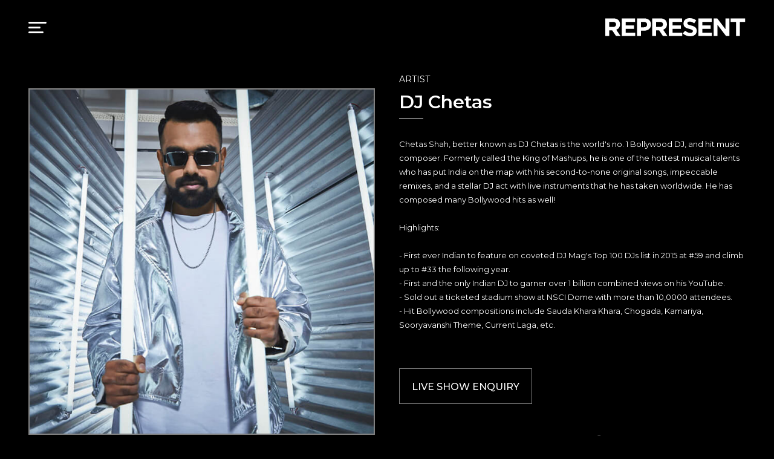

--- FILE ---
content_type: text/html; charset=UTF-8
request_url: https://representmgmt.in/artists/dj-chetas
body_size: 3107
content:
<!DOCTYPE html>
<html lang="en">
<head>
  <meta charset="utf-8">
  <meta name="viewport" content="width=device-width; initial-scale=1.0; maximum-scale=1.0; minimum-scale=1.0; user-scalable=0;" />
  <meta http-equiv="X-UA-Compatible" content="IE=edge">
  <meta name="csrf-token" content="biLv2kyKlljANfkJZNQ3UYb7ol6cRdFfhxdxbSwG">
  <title>DJ Chetas  | REPRESENT </title>
  <link rel="apple-touch-icon" sizes="57x57" href="https://representmgmt.in/frontend/images/favicon/apple-icon-57x57.png">
        <link rel="apple-touch-icon" sizes="60x60" href="https://representmgmt.in/frontend/images/favicon/apple-icon-60x60.png">
        <link rel="apple-touch-icon" sizes="72x72" href="https://representmgmt.in/frontend/images/favicon/apple-icon-72x72.png">
        <link rel="apple-touch-icon" sizes="76x76" href="https://representmgmt.in/frontend/images/favicon/apple-icon-76x76.png">
        <link rel="apple-touch-icon" sizes="114x114" href="https://representmgmt.in/frontend/images/favicon/apple-icon-114x114.png">
        <link rel="apple-touch-icon" sizes="120x120" href="https://representmgmt.in/frontend/images/favicon/apple-icon-120x120.png">
        <link rel="apple-touch-icon" sizes="144x144" href="https://representmgmt.in/frontend/images/favicon/apple-icon-144x144.png">
        <link rel="apple-touch-icon" sizes="152x152" href="https://representmgmt.in/frontend/images/favicon/apple-icon-152x152.png">
        <link rel="apple-touch-icon" sizes="180x180" href="https://representmgmt.in/frontend/images/favicon/apple-icon-180x180.png">
        <link rel="icon" type="image/png" sizes="192x192"  href="https://representmgmt.in/frontend/images/favicon/android-icon-192x192.png">
        <link rel="icon" type="image/png" sizes="32x32" href="https://representmgmt.in/frontend/images/favicon/favicon-32x32.png">
        <link rel="icon" type="image/png" sizes="96x96" href="https://representmgmt.in/frontend/images/favicon/favicon-96x96.png">
        <link rel="icon" type="image/png" sizes="16x16" href="https://representmgmt.in/frontend/images/favicon/favicon-16x16.png">
        <link rel="manifest" href="https://representmgmt.in/frontend/images/favicon/manifest.json">
        <meta name="msapplication-TileColor" content="#ffffff">
        <meta name="msapplication-TileImage" content="https://representmgmt.in/frontend/images/favicon/ms-icon-144x144.png">
        <meta name="theme-color" content="#ffffff">  <link href="https://representmgmt.in/frontend/css/bootstrap.css" rel="stylesheet" type="text/css">
  <link href="https://representmgmt.in/frontend/css/owl.carousel.css" rel="stylesheet" type="text/css">
  <!--<link href="https://representmgmt.in/frontend/css/fontawesome.css" rel="stylesheet" type="text/css">-->
  <link rel="stylesheet" href="https://cdnjs.cloudflare.com/ajax/libs/font-awesome/6.5.2/css/all.min.css" integrity="sha512-SnH5WK+bZxgPHs44uWIX+LLJAJ9/2PkPKZ5QiAj6Ta86w+fsb2TkcmfRyVX3pBnMFcV7oQPJkl9QevSCWr3W6A==" crossorigin="anonymous" referrerpolicy="no-referrer" />
<link href="https://massh.in/frontend/css/animate.css" rel="stylesheet" type="text/css">
  <link href="https://representmgmt.in/frontend/css/animate.css" rel="stylesheet" type="text/css">
  <link href="https://representmgmt.in/frontend/css/main.css" rel="stylesheet" type="text/css">
  <link href="https://representmgmt.in/frontend/css/main-responsive.css" rel="stylesheet" type="text/css">
  <!--PAGE-OTHER-CSS-->
  <!-- Google tag (gtag.js) -->
<script async src="https://www.googletagmanager.com/gtag/js?id=G-CGKMEJZYV0"></script>
<script>
  window.dataLayer = window.dataLayer || [];
  function gtag(){dataLayer.push(arguments);}
  gtag('js', new Date());

  gtag('config', 'G-CGKMEJZYV0');
</script>
<script type="text/javascript">
    (function(c,l,a,r,i,t,y){
        c[a]=c[a]||function(){(c[a].q=c[a].q||[]).push(arguments)};
        t=l.createElement(r);t.async=1;t.src="https://www.clarity.ms/tag/"+i;
        y=l.getElementsByTagName(r)[0];y.parentNode.insertBefore(t,y);
    })(window, document, "clarity", "script", "fqe1ru1ynj");
</script>
</head>
<body>
<header>
  <div class="header-info">
    <div class="container">
      <div class="row">
        <div class="col-3 col-sm-3 align-self-center wow fadeInLeft" data-wow-delay="0.1s">
          <button class="menu-btn" type="button" data-bs-toggle="offcanvas" data-bs-target="#offcanvasExample" aria-controls="offcanvasExample"> <img src="https://representmgmt.in/frontend/images/menu-icon.png" alt="menu-icon" width="30" height="19" class="img-fluid"/> </button>
          <div class="offcanvas offcanvas-start" tabindex="-1" id="offcanvasExample" aria-labelledby="offcanvasExampleLabel">
            <div class="container">
              <div class="offcanvas-header">
                <button type="button" class="btn-close text-reset" data-bs-dismiss="offcanvas" aria-label="Close"></button>
              </div>
              <div class="offcanvas-body">
                <ul>
                  <li><a href="https://representmgmt.in">HOME</a></li>
                  <li><a href="https://representmgmt.in/about-us">ABOUT US</a></li>
                  <li><a href="https://representmgmt.in/artists">OUR ARTISTS</a></li>
                  <li><a href="https://representmgmt.in/consult">CONSULT</a></li>
                  <li><a href="https://representmgmt.in/network-and-investment">NETWORK AND INVESTMENT</a></li>
                  <li><a href="https://representmgmt.in/contact-us">CONTACT</a></li>
                </ul>
              </div>
            </div>
          </div>
        </div>
        <div class="col-9 col-sm-9 align-self-center wow fadeInRight" data-wow-delay="0.1s">
          <div class="logo"> <a href="https://representmgmt.in"> <img src="https://representmgmt.in/frontend/images/logo.png" alt="logo" class="img-fluid" width="232" height="30"> </a> </div>
        </div>
      </div>
    </div>
  </div>
</header>
<section class="artist-details-sec">
  <div class="container">
    <div class="row coman-row">
      <div class="col-lg-6 coman-col align-self-center wow fadeInLeft" data-wow-delay="0.1s">
        <div class="artist-details-left">
          <img src="https://representmgmt.in/storage/uploads/detail_page_img/609132470_1762763430.jpeg" alt="#" class="img-fluid"/>
        </div>
      </div>
      <div class="col-lg-6 coman-col align-self-center wow fadeInRight" data-wow-delay="0.1s">
        <div class="artist-details-right">
          <small>Artist</small>
          <h2>DJ Chetas</h2>
          <p>Chetas Shah, better known as DJ Chetas is the world's no. 1 Bollywood DJ, and hit music composer. Formerly called the King of Mashups, he is one of the hottest musical talents who has put India on the map with his second-to-none original songs, impeccable remixes, and a stellar DJ act with live instruments that he has taken worldwide. He has composed many Bollywood hits as well!<br><br>Highlights:<br><br>- First ever Indian to feature on coveted DJ Mag's Top 100 DJs list in 2015 at #59 and climb up to #33 the following year.<br>- First and the only Indian DJ to garner over 1 billion combined views on his YouTube.<br>- Sold out a ticketed stadium show at NSCI Dome with more than 10,0000 attendees.<br>- Hit Bollywood compositions include Sauda Khara Khara, Chogada, Kamariya, Sooryavanshi Theme, Current Laga, etc.</p>
          <a href="mailto:info@representmgmt.in" class="coman-btn">live show enquiry</a>
          <div class="social-block">
            <h6>Reach out:</h6>
            <ul>
    <li><object><a href="https://www.instagram.com/djchetas/" target="_blank"><i class="fa-brands fa-instagram"></i></a></object></li>      <li><object><a href="https://www.youtube.com/@DJCHETASOFFICIAL" target="_blank"><i class="fa-brands fa-youtube"></i></a></object></li>      <li><object><a href="https://twitter.com/dj_chetas" target="_blank"><i class="fa-brands fa-x-twitter"></i></a></object></li>      <li><object><a href="https://www.facebook.com/DJCHETAS.OFFICIAL" target="_blank"><i class="fa-brands fa-facebook-f"></i></a></object></li>      <li><object><a href="https://open.spotify.com/artist/1jPeDHvfU5Knw8VyOP6TZN?si=DIzs_tb7RG-Ifli0NNbyQQ" target="_blank"><i class="fa-brands fa-spotify"></i></a></object></li> </ul>          </div>
        </div>
      </div>
    </div>
  </div>
</section>

<footer>
  <div class="container text-center">
    <div class="footer-logo wow fadeInUp" data-wow-delay="0.1s"> <a href="https://representmgmt.in"> <img src="https://representmgmt.in/frontend/images/logo.png" alt="logo" class="img-fluid" width="232" height="30"> </a> </div>
    <div class="social-block wow fadeInUp" data-wow-delay="0.1s">
      <ul>
        <li><a href="https://instagram.com/representmgmt" target="_blank"><i class="fa-brands fa-instagram"></i></a></li>
        <li><a href="https://m.facebook.com/representmgmtin" target="_blank"><i class="fa-brands fa-facebook"></i></a></li>
        <li><a href="https://www.linkedin.com/company/representmgmtin/" target="_blank"><i class="fa-brands fa-linkedin"></i></a></li>
      </ul>
    </div>
    <div class="footer-content wow fadeInUp" data-wow-delay="0.1s">
      <p>Copyright 2023 © Represent Entertainment Pvt Ltd. All Rights Reserved.</p>
      <p>The content and images used on this site are copyright protected and copyrights vests with the respective owners. The usage of the content and images on this website is intended to promote the works and no endorsement of the artist shall be implied. Unauthorized use is prohibited and punishable by law.</p>
      <p>Website Powered by <a href="https://binarychai.com/">Binary Chai</a></p>
    </div>
  </div>
</footer>
<div id="preloader">
  <div class="loader" id="loader-1"></div>
</div>
<script src="https://representmgmt.in/frontend/js/jquery.min.js" type="text/javascript"></script>
<script src="https://representmgmt.in/frontend/js/bootstrap.js" type="text/javascript"></script>
<script src="https://representmgmt.in/frontend/js/owl.carousel.js" type="text/javascript"></script>
<script src="https://representmgmt.in/frontend/js/wow.js" type="text/javascript"></script>
<script src="https://representmgmt.in/frontend/js/ofi.js" type="text/javascript"></script>
<script src="https://representmgmt.in/frontend/js/custom.js" type="text/javascript"></script>
<script type="text/javascript">
  window.onload = function () {
  new WOW().init();
  }
</script> 
<script type="text/javascript">
  objectFitImages();	
</script>

</body>
</html>


--- FILE ---
content_type: text/css
request_url: https://representmgmt.in/frontend/css/owl.carousel.css
body_size: 1012
content:
.owl-carousel {
  display: none;
  width: 100%;
  -webkit-tap-highlight-color: transparent;
  position: relative;
  z-index: 1
}
.owl-carousel .owl-stage {
  position: relative;
  -ms-touch-action: pan-Y;
  touch-action: manipulation;
  -moz-backface-visibility: hidden
}
.owl-carousel .owl-stage:after {
  content: ".";
  display: block;
  clear: both;
  visibility: hidden;
  line-height: 0;
  height: 0
}
.owl-carousel .owl-stage-outer {
  position: relative;
  overflow: hidden;
  -webkit-transform: translate3d(0, 0, 0)
}
.owl-carousel .owl-wrapper, .owl-carousel .owl-item {
  -webkit-backface-visibility: hidden;
  -moz-backface-visibility: hidden;
  -ms-backface-visibility: hidden;
  -webkit-transform: translate3d(0, 0, 0);
  -moz-transform: translate3d(0, 0, 0);
  -ms-transform: translate3d(0, 0, 0)
}
.owl-carousel .owl-item {
  position: relative;
  min-height: 1px;
  float: left;
  -webkit-backface-visibility: hidden;
  -webkit-tap-highlight-color: transparent;
  -webkit-touch-callout: none
}
.owl-carousel .owl-item img {
  display: block;
  width: auto !important;
  height: auto !important;
  max-width: 100% !important
}
.owl-carousel .owl-nav.disabled, .owl-carousel .owl-dots.disabled {
  display: none
}
.owl-carousel .owl-nav .owl-prev, .owl-carousel .owl-nav .owl-next, .owl-carousel .owl-dot {
  cursor: pointer;
  -webkit-user-select: none;
  -khtml-user-select: none;
  -moz-user-select: none;
  -ms-user-select: none;
  user-select: none
}
.owl-carousel .owl-nav button.owl-prev, .owl-carousel .owl-nav button.owl-next, .owl-carousel button.owl-dot {
  background: 0;
  color: inherit;
  border: 0;
  padding: 0 !important;
  font: inherit
}
.owl-carousel.owl-loaded {
  display: block
}
.owl-carousel.owl-loading {
  opacity: 0;
  display: block
}
.owl-carousel.owl-hidden {
  opacity: 0
}
.owl-carousel.owl-refresh .owl-item {
  visibility: hidden
}
.owl-carousel.owl-drag .owl-item {
  -ms-touch-action: pan-y;
  touch-action: pan-y;
  -webkit-user-select: none;
  -moz-user-select: none;
  -ms-user-select: none;
  user-select: none
}
.owl-carousel.owl-grab {
  cursor: move;
  cursor: grab
}
.owl-carousel.owl-rtl {
  direction: rtl
}
.owl-carousel.owl-rtl .owl-item {
  float: right
}
.no-js .owl-carousel {
  display: block
}
.owl-carousel .animated {
  animation-duration: 1000ms;
  animation-fill-mode: both
}
.owl-carousel .owl-animated-in {
  z-index: 0
}
.owl-carousel .owl-animated-out {
  z-index: 1
}
.owl-carousel .fadeOut {
  animation-name: fadeOut
}
@keyframes fadeOut {
  0 {
    opacity: 1
  }
  100% {
    opacity: 0
  }
}
.owl-height {
  transition: height 500ms ease-in-out
}
.owl-carousel .owl-item .owl-lazy {
  opacity: 0;
  transition: opacity 400ms ease
}
.owl-carousel .owl-item .owl-lazy[src^=""], .owl-carousel .owl-item .owl-lazy:not([src]) {
  max-height: 0
}
.owl-carousel .owl-item img.owl-lazy {
  transform-style: preserve-3d
}
.owl-carousel .owl-video-wrapper {
  position: relative;
  height: 100%;
  background: #000
}
.owl-carousel .owl-video-play-icon {
  position: absolute;
  height: 80px;
  width: 80px;
  left: 50%;
  top: 50%;
  margin-left: -40px;
  margin-top: -40px;
  background: url("owl.video.play.png") no-repeat;
  cursor: pointer;
  z-index: 1;
  -webkit-backface-visibility: hidden;
  transition: transform 100ms ease
}
.owl-carousel .owl-video-play-icon:hover {
  -ms-transform: scale(1.3, 1.3);
  transform: scale(1.3, 1.3)
}
.owl-carousel .owl-video-playing .owl-video-tn, .owl-carousel .owl-video-playing .owl-video-play-icon {
  display: none
}
.owl-carousel .owl-video-tn {
  opacity: 0;
  height: 100%;
  background-position: center center;
  background-repeat: no-repeat;
  background-size: contain;
  transition: opacity 400ms ease
}
.owl-carousel .owl-video-frame {
  position: relative;
  z-index: 1;
  height: 100%;
  width: 100%
}
.owl-theme .owl-nav {
  margin-top: 0px !important;
  text-align: center;
  -webkit-tap-highlight-color: transparent
}
.owl-theme .owl-nav [class*='owl-'] {
  color: #fff;
  font-size: 20px !important;
  margin: 0;
  margin-top: 0px;
  padding: 0;
  background: #171717 !important;
  display: inline-block;
  cursor: pointer;
  border-radius: 3px;
  width: 50px;
  height: 50px;
  border: none !important;
  border-radius: 0;
  position: absolute;
  top: 50%;
  -moz-transform: translate(0, -50%);
  -o-transform: translate(0, -50%);
  -ms-transform: translate(0, -50%);
  -webkit-transform: translate(0, -50%);
  transform: translate(0, -50%);
  margin-top: 0 !important;
  border: none !important;
  background: #fff !important;
  color: #000 !important;
  opacity: 0 !important;
}
.owl-theme .owl-nav [class*='owl-']:hover {
  background: #000 !important;
  color: #FFF !important;
  text-decoration: none
}
.owl-theme:hover .owl-nav [class*='owl-'], .owl-theme:focus .owl-nav [class*='owl-'] {
  opacity: 1 !important
}
.owl-theme .owl-nav .owl-prev {
  left: 0;
  right: auto
}
.owl-theme .owl-nav .owl-next {
  right: 0;
  left: auto
}
.owl-theme .owl-nav [class*="owl-"] span {
  font-size: 0
}
.owl-theme .owl-nav .owl-prev::before {
  content: "\f104";
  font-family: 'FontAwesome'
}
.owl-theme .owl-nav .owl-next::before {
  content: "\f105";
  font-family: 'FontAwesome'
}
.owl-theme .owl-nav .disabled {
  opacity: 1;
  cursor: default
}
.owl-theme .owl-nav.disabled + .owl-dots {
  margin-top: 20px
}
.owl-theme .owl-dots {
  text-align: center;
  -webkit-tap-highlight-color: transparent
}
.owl-theme .owl-dots .owl-dot {
  display: inline-block;
  zoom: 1;
  *display: inline
}
.owl-theme .owl-dots .owl-dot span {
  width: 15px;
  height: 15px;
  margin: 7px;
  background: #d6d6d6;
  display: block;
  -webkit-backface-visibility: visible;
  transition: opacity 200ms ease;
  border-radius: 0
}
.owl-theme .owl-dots .owl-dot.active span, .owl-theme .owl-dots .owl-dot:hover span {
  background: #869791
}

--- FILE ---
content_type: text/css
request_url: https://representmgmt.in/frontend/css/animate.css
body_size: 3601
content:
@charset "UTF-8";
/*!
Animate.css - http://daneden.me/animate
Licensed under the MIT license

Copyright (c) 2013 Daniel Eden

Permission is hereby granted, free of charge, to any person obtaining a copy of this software and associated documentation files (the "Software"), to deal in the Software without restriction, including without limitation the rights to use, copy, modify, merge, publish, distribute, sublicense, and/or sell copies of the Software, and to permit persons to whom the Software is furnished to do so, subject to the following conditions:

The above copyright notice and this permission notice shall be included in all copies or substantial portions of the Software.

THE SOFTWARE IS PROVIDED "AS IS", WITHOUT WARRANTY OF ANY KIND, EXPRESS OR IMPLIED, INCLUDING BUT NOT LIMITED TO THE WARRANTIES OF MERCHANTABILITY, FITNESS FOR A PARTICULAR PURPOSE AND NONINFRINGEMENT. IN NO EVENT SHALL THE AUTHORS OR COPYRIGHT HOLDERS BE LIABLE FOR ANY CLAIM, DAMAGES OR OTHER LIABILITY, WHETHER IN AN ACTION OF CONTRACT, TORT OR OTHERWISE, ARISING FROM, OUT OF OR IN CONNECTION WITH THE SOFTWARE OR THE USE OR OTHER DEALINGS IN THE SOFTWARE.
*/

.animated {
	-webkit-animation-duration: 1s;
	animation-duration: 1s;
	-webkit-animation-fill-mode: both;
	animation-fill-mode: both;
}
.animated.hinge {
	-webkit-animation-duration: 2s;
	animation-duration: 2s;
}
 @-webkit-keyframes bounce {
 0%, 20%, 50%, 80%, 100% {
 -webkit-transform: translateY(0);
 transform: translateY(0);
}
 40% {
 -webkit-transform: translateY(-30px);
 transform: translateY(-30px);
}
 60% {
 -webkit-transform: translateY(-15px);
 transform: translateY(-15px);
}
}
 @keyframes bounce {
 0%, 20%, 50%, 80%, 100% {
 -webkit-transform: translateY(0);
 -ms-transform: translateY(0);
 transform: translateY(0);
}
 40% {
 -webkit-transform: translateY(-30px);
 -ms-transform: translateY(-30px);
 transform: translateY(-30px);
}
 60% {
 -webkit-transform: translateY(-15px);
 -ms-transform: translateY(-15px);
 transform: translateY(-15px);
}
}
.bounce {
	-webkit-animation-name: bounce;
	animation-name: bounce;
}
 @-webkit-keyframes flash {
 0%, 50%, 100% {
 opacity: 1;
}
 25%, 75% {
 opacity: 0;
}
}
 @keyframes flash {
 0%, 50%, 100% {
 opacity: 1;
}
 25%, 75% {
 opacity: 0;
}
}
.flash {
	-webkit-animation-name: flash;
	animation-name: flash;
}

/* originally authored by Nick Pettit - https://github.com/nickpettit/glide */

@-webkit-keyframes pulse {
 0% {
 -webkit-transform: scale(1);
 transform: scale(1);
}
 50% {
 -webkit-transform: scale(1.1);
 transform: scale(1.1);
}
 100% {
 -webkit-transform: scale(1);
 transform: scale(1);
}
}
 @keyframes pulse {
 0% {
 -webkit-transform: scale(1);
 -ms-transform: scale(1);
 transform: scale(1);
}
 50% {
 -webkit-transform: scale(1.1);
 -ms-transform: scale(1.1);
 transform: scale(1.1);
}
 100% {
 -webkit-transform: scale(1);
 -ms-transform: scale(1);
 transform: scale(1);
}
}
.pulse {
	-webkit-animation-name: pulse;
	animation-name: pulse;
}
 @-webkit-keyframes shake {
 0%, 100% {
 -webkit-transform: translateX(0);
 transform: translateX(0);
}
 10%, 30%, 50%, 70%, 90% {
 -webkit-transform: translateX(-10px);
 transform: translateX(-10px);
}
 20%, 40%, 60%, 80% {
 -webkit-transform: translateX(10px);
 transform: translateX(10px);
}
}
 @keyframes shake {
 0%, 100% {
 -webkit-transform: translateX(0);
 -ms-transform: translateX(0);
 transform: translateX(0);
}
 10%, 30%, 50%, 70%, 90% {
 -webkit-transform: translateX(-10px);
 -ms-transform: translateX(-10px);
 transform: translateX(-10px);
}
 20%, 40%, 60%, 80% {
 -webkit-transform: translateX(10px);
 -ms-transform: translateX(10px);
 transform: translateX(10px);
}
}
.shake {
	-webkit-animation-name: shake;
	animation-name: shake;
}
 @-webkit-keyframes swing {
 20% {
 -webkit-transform: rotate(15deg);
 transform: rotate(15deg);
}
 40% {
 -webkit-transform: rotate(-10deg);
 transform: rotate(-10deg);
}
 60% {
 -webkit-transform: rotate(5deg);
 transform: rotate(5deg);
}
 80% {
 -webkit-transform: rotate(-5deg);
 transform: rotate(-5deg);
}
 100% {
 -webkit-transform: rotate(0deg);
 transform: rotate(0deg);
}
}
 @keyframes swing {
 20% {
 -webkit-transform: rotate(15deg);
 -ms-transform: rotate(15deg);
 transform: rotate(15deg);
}
 40% {
 -webkit-transform: rotate(-10deg);
 -ms-transform: rotate(-10deg);
 transform: rotate(-10deg);
}
 60% {
 -webkit-transform: rotate(5deg);
 -ms-transform: rotate(5deg);
 transform: rotate(5deg);
}
 80% {
 -webkit-transform: rotate(-5deg);
 -ms-transform: rotate(-5deg);
 transform: rotate(-5deg);
}
 100% {
 -webkit-transform: rotate(0deg);
 -ms-transform: rotate(0deg);
 transform: rotate(0deg);
}
}
.swing {
	-webkit-transform-origin: top center;
	-ms-transform-origin: top center;
	transform-origin: top center;
	-webkit-animation-name: swing;
	animation-name: swing;
}
 @-webkit-keyframes tada {
 0% {
 -webkit-transform: scale(1);
 transform: scale(1);
}
 10%, 20% {
 -webkit-transform: scale(0.9) rotate(-3deg);
 transform: scale(0.9) rotate(-3deg);
}
 30%, 50%, 70%, 90% {
 -webkit-transform: scale(1.1) rotate(3deg);
 transform: scale(1.1) rotate(3deg);
}
 40%, 60%, 80% {
 -webkit-transform: scale(1.1) rotate(-3deg);
 transform: scale(1.1) rotate(-3deg);
}
 100% {
 -webkit-transform: scale(1) rotate(0);
 transform: scale(1) rotate(0);
}
}
 @keyframes tada {
 0% {
 -webkit-transform: scale(1);
 -ms-transform: scale(1);
 transform: scale(1);
}
 10%, 20% {
 -webkit-transform: scale(0.9) rotate(-3deg);
 -ms-transform: scale(0.9) rotate(-3deg);
 transform: scale(0.9) rotate(-3deg);
}
 30%, 50%, 70%, 90% {
 -webkit-transform: scale(1.1) rotate(3deg);
 -ms-transform: scale(1.1) rotate(3deg);
 transform: scale(1.1) rotate(3deg);
}
 40%, 60%, 80% {
 -webkit-transform: scale(1.1) rotate(-3deg);
 -ms-transform: scale(1.1) rotate(-3deg);
 transform: scale(1.1) rotate(-3deg);
}
 100% {
 -webkit-transform: scale(1) rotate(0);
 -ms-transform: scale(1) rotate(0);
 transform: scale(1) rotate(0);
}
}
.tada {
	-webkit-animation-name: tada;
	animation-name: tada;
}

/* originally authored by Nick Pettit - https://github.com/nickpettit/glide */

@-webkit-keyframes wobble {
 0% {
 -webkit-transform: translateX(0%);
 transform: translateX(0%);
}
 15% {
 -webkit-transform: translateX(-25%) rotate(-5deg);
 transform: translateX(-25%) rotate(-5deg);
}
 30% {
 -webkit-transform: translateX(20%) rotate(3deg);
 transform: translateX(20%) rotate(3deg);
}
 45% {
 -webkit-transform: translateX(-15%) rotate(-3deg);
 transform: translateX(-15%) rotate(-3deg);
}
 60% {
 -webkit-transform: translateX(10%) rotate(2deg);
 transform: translateX(10%) rotate(2deg);
}
 75% {
 -webkit-transform: translateX(-5%) rotate(-1deg);
 transform: translateX(-5%) rotate(-1deg);
}
 100% {
 -webkit-transform: translateX(0%);
 transform: translateX(0%);
}
}
 @keyframes wobble {
 0% {
 -webkit-transform: translateX(0%);
 -ms-transform: translateX(0%);
 transform: translateX(0%);
}
 15% {
 -webkit-transform: translateX(-25%) rotate(-5deg);
 -ms-transform: translateX(-25%) rotate(-5deg);
 transform: translateX(-25%) rotate(-5deg);
}
 30% {
 -webkit-transform: translateX(20%) rotate(3deg);
 -ms-transform: translateX(20%) rotate(3deg);
 transform: translateX(20%) rotate(3deg);
}
 45% {
 -webkit-transform: translateX(-15%) rotate(-3deg);
 -ms-transform: translateX(-15%) rotate(-3deg);
 transform: translateX(-15%) rotate(-3deg);
}
 60% {
 -webkit-transform: translateX(10%) rotate(2deg);
 -ms-transform: translateX(10%) rotate(2deg);
 transform: translateX(10%) rotate(2deg);
}
 75% {
 -webkit-transform: translateX(-5%) rotate(-1deg);
 -ms-transform: translateX(-5%) rotate(-1deg);
 transform: translateX(-5%) rotate(-1deg);
}
 100% {
 -webkit-transform: translateX(0%);
 -ms-transform: translateX(0%);
 transform: translateX(0%);
}
}
.wobble {
	-webkit-animation-name: wobble;
	animation-name: wobble;
}
 @-webkit-keyframes bounceIn {
 0% {
 opacity: 0;
 -webkit-transform: scale(.3);
 transform: scale(.3);
}
 50% {
 opacity: 1;
 -webkit-transform: scale(1.05);
 transform: scale(1.05);
}
 70% {
 -webkit-transform: scale(.9);
 transform: scale(.9);
}
 100% {
 -webkit-transform: scale(1);
 transform: scale(1);
}
}
 @keyframes bounceIn {
 0% {
 opacity: 0;
 -webkit-transform: scale(.3);
 -ms-transform: scale(.3);
 transform: scale(.3);
}
 50% {
 opacity: 1;
 -webkit-transform: scale(1.05);
 -ms-transform: scale(1.05);
 transform: scale(1.05);
}
 70% {
 -webkit-transform: scale(.9);
 -ms-transform: scale(.9);
 transform: scale(.9);
}
 100% {
 -webkit-transform: scale(1);
 -ms-transform: scale(1);
 transform: scale(1);
}
}
.bounceIn {
	-webkit-animation-name: bounceIn;
	animation-name: bounceIn;
}
 @-webkit-keyframes bounceInDown {
 0% {
 opacity: 0;
 -webkit-transform: translateY(-2000px);
 transform: translateY(-2000px);
}
 60% {
 opacity: 1;
 -webkit-transform: translateY(30px);
 transform: translateY(30px);
}
 80% {
 -webkit-transform: translateY(-10px);
 transform: translateY(-10px);
}
 100% {
 -webkit-transform: translateY(0);
 transform: translateY(0);
}
}
 @keyframes bounceInDown {
 0% {
 opacity: 0;
 -webkit-transform: translateY(-2000px);
 -ms-transform: translateY(-2000px);
 transform: translateY(-2000px);
}
 60% {
 opacity: 1;
 -webkit-transform: translateY(30px);
 -ms-transform: translateY(30px);
 transform: translateY(30px);
}
 80% {
 -webkit-transform: translateY(-10px);
 -ms-transform: translateY(-10px);
 transform: translateY(-10px);
}
 100% {
 -webkit-transform: translateY(0);
 -ms-transform: translateY(0);
 transform: translateY(0);
}
}
.bounceInDown {
	-webkit-animation-name: bounceInDown;
	animation-name: bounceInDown;
}
 @-webkit-keyframes bounceInLeft {
 0% {
 opacity: 0;
 -webkit-transform: translateX(-2000px);
 transform: translateX(-2000px);
}
 60% {
 opacity: 1;
 -webkit-transform: translateX(30px);
 transform: translateX(30px);
}
 80% {
 -webkit-transform: translateX(-10px);
 transform: translateX(-10px);
}
 100% {
 -webkit-transform: translateX(0);
 transform: translateX(0);
}
}
 @keyframes bounceInLeft {
 0% {
 opacity: 0;
 -webkit-transform: translateX(-2000px);
 -ms-transform: translateX(-2000px);
 transform: translateX(-2000px);
}
 60% {
 opacity: 1;
 -webkit-transform: translateX(30px);
 -ms-transform: translateX(30px);
 transform: translateX(30px);
}
 80% {
 -webkit-transform: translateX(-10px);
 -ms-transform: translateX(-10px);
 transform: translateX(-10px);
}
 100% {
 -webkit-transform: translateX(0);
 -ms-transform: translateX(0);
 transform: translateX(0);
}
}
.bounceInLeft {
	-webkit-animation-name: bounceInLeft;
	animation-name: bounceInLeft;
}
 @-webkit-keyframes bounceInRight {
 0% {
 opacity: 0;
 -webkit-transform: translateX(2000px);
 transform: translateX(2000px);
}
 60% {
 opacity: 1;
 -webkit-transform: translateX(-30px);
 transform: translateX(-30px);
}
 80% {
 -webkit-transform: translateX(10px);
 transform: translateX(10px);
}
 100% {
 -webkit-transform: translateX(0);
 transform: translateX(0);
}
}
 @keyframes bounceInRight {
 0% {
 opacity: 0;
 -webkit-transform: translateX(2000px);
 -ms-transform: translateX(2000px);
 transform: translateX(2000px);
}
 60% {
 opacity: 1;
 -webkit-transform: translateX(-30px);
 -ms-transform: translateX(-30px);
 transform: translateX(-30px);
}
 80% {
 -webkit-transform: translateX(10px);
 -ms-transform: translateX(10px);
 transform: translateX(10px);
}
 100% {
 -webkit-transform: translateX(0);
 -ms-transform: translateX(0);
 transform: translateX(0);
}
}
.bounceInRight {
	-webkit-animation-name: bounceInRight;
	animation-name: bounceInRight;
}
 @-webkit-keyframes bounceInUp {
 0% {
 opacity: 0;
 -webkit-transform: translateY(2000px);
 transform: translateY(2000px);
}
 60% {
 opacity: 1;
 -webkit-transform: translateY(-30px);
 transform: translateY(-30px);
}
 80% {
 -webkit-transform: translateY(10px);
 transform: translateY(10px);
}
 100% {
 -webkit-transform: translateY(0);
 transform: translateY(0);
}
}
 @keyframes bounceInUp {
 0% {
 opacity: 0;
 -webkit-transform: translateY(2000px);
 -ms-transform: translateY(2000px);
 transform: translateY(2000px);
}
 60% {
 opacity: 1;
 -webkit-transform: translateY(-30px);
 -ms-transform: translateY(-30px);
 transform: translateY(-30px);
}
 80% {
 -webkit-transform: translateY(10px);
 -ms-transform: translateY(10px);
 transform: translateY(10px);
}
 100% {
 -webkit-transform: translateY(0);
 -ms-transform: translateY(0);
 transform: translateY(0);
}
}
.bounceInUp {
	-webkit-animation-name: bounceInUp;
	animation-name: bounceInUp;
}
 @-webkit-keyframes bounceOut {
 0% {
 -webkit-transform: scale(1);
 transform: scale(1);
}
 25% {
 -webkit-transform: scale(.95);
 transform: scale(.95);
}
 50% {
 opacity: 1;
 -webkit-transform: scale(1.1);
 transform: scale(1.1);
}
 100% {
 opacity: 0;
 -webkit-transform: scale(.3);
 transform: scale(.3);
}
}
 @keyframes bounceOut {
 0% {
 -webkit-transform: scale(1);
 -ms-transform: scale(1);
 transform: scale(1);
}
 25% {
 -webkit-transform: scale(.95);
 -ms-transform: scale(.95);
 transform: scale(.95);
}
 50% {
 opacity: 1;
 -webkit-transform: scale(1.1);
 -ms-transform: scale(1.1);
 transform: scale(1.1);
}
 100% {
 opacity: 0;
 -webkit-transform: scale(.3);
 -ms-transform: scale(.3);
 transform: scale(.3);
}
}
.bounceOut {
	-webkit-animation-name: bounceOut;
	animation-name: bounceOut;
}
 @-webkit-keyframes bounceOutDown {
 0% {
 -webkit-transform: translateY(0);
 transform: translateY(0);
}
 20% {
 opacity: 1;
 -webkit-transform: translateY(-20px);
 transform: translateY(-20px);
}
 100% {
 opacity: 0;
 -webkit-transform: translateY(2000px);
 transform: translateY(2000px);
}
}
 @keyframes bounceOutDown {
 0% {
 -webkit-transform: translateY(0);
 -ms-transform: translateY(0);
 transform: translateY(0);
}
 20% {
 opacity: 1;
 -webkit-transform: translateY(-20px);
 -ms-transform: translateY(-20px);
 transform: translateY(-20px);
}
 100% {
 opacity: 0;
 -webkit-transform: translateY(2000px);
 -ms-transform: translateY(2000px);
 transform: translateY(2000px);
}
}
.bounceOutDown {
	-webkit-animation-name: bounceOutDown;
	animation-name: bounceOutDown;
}
 @-webkit-keyframes bounceOutLeft {
 0% {
 -webkit-transform: translateX(0);
 transform: translateX(0);
}
 20% {
 opacity: 1;
 -webkit-transform: translateX(20px);
 transform: translateX(20px);
}
 100% {
 opacity: 0;
 -webkit-transform: translateX(-2000px);
 transform: translateX(-2000px);
}
}
 @keyframes bounceOutLeft {
 0% {
 -webkit-transform: translateX(0);
 -ms-transform: translateX(0);
 transform: translateX(0);
}
 20% {
 opacity: 1;
 -webkit-transform: translateX(20px);
 -ms-transform: translateX(20px);
 transform: translateX(20px);
}
 100% {
 opacity: 0;
 -webkit-transform: translateX(-2000px);
 -ms-transform: translateX(-2000px);
 transform: translateX(-2000px);
}
}
.bounceOutLeft {
	-webkit-animation-name: bounceOutLeft;
	animation-name: bounceOutLeft;
}
 @-webkit-keyframes bounceOutRight {
 0% {
 -webkit-transform: translateX(0);
 transform: translateX(0);
}
 20% {
 opacity: 1;
 -webkit-transform: translateX(-20px);
 transform: translateX(-20px);
}
 100% {
 opacity: 0;
 -webkit-transform: translateX(2000px);
 transform: translateX(2000px);
}
}
 @keyframes bounceOutRight {
 0% {
 -webkit-transform: translateX(0);
 -ms-transform: translateX(0);
 transform: translateX(0);
}
 20% {
 opacity: 1;
 -webkit-transform: translateX(-20px);
 -ms-transform: translateX(-20px);
 transform: translateX(-20px);
}
 100% {
 opacity: 0;
 -webkit-transform: translateX(2000px);
 -ms-transform: translateX(2000px);
 transform: translateX(2000px);
}
}
.bounceOutRight {
	-webkit-animation-name: bounceOutRight;
	animation-name: bounceOutRight;
}
 @-webkit-keyframes bounceOutUp {
 0% {
 -webkit-transform: translateY(0);
 transform: translateY(0);
}
 20% {
 opacity: 1;
 -webkit-transform: translateY(20px);
 transform: translateY(20px);
}
 100% {
 opacity: 0;
 -webkit-transform: translateY(-2000px);
 transform: translateY(-2000px);
}
}
 @keyframes bounceOutUp {
 0% {
 -webkit-transform: translateY(0);
 -ms-transform: translateY(0);
 transform: translateY(0);
}
 20% {
 opacity: 1;
 -webkit-transform: translateY(20px);
 -ms-transform: translateY(20px);
 transform: translateY(20px);
}
 100% {
 opacity: 0;
 -webkit-transform: translateY(-2000px);
 -ms-transform: translateY(-2000px);
 transform: translateY(-2000px);
}
}
.bounceOutUp {
	-webkit-animation-name: bounceOutUp;
	animation-name: bounceOutUp;
}
 @-webkit-keyframes fadeIn {
 0% {
 opacity: 0;
}
 100% {
 opacity: 1;
}
}
 @keyframes fadeIn {
 0% {
 opacity: 0;
}
 100% {
 opacity: 1;
}
}
.fadeIn {
	-webkit-animation-name: fadeIn;
	animation-name: fadeIn;
}
 @-webkit-keyframes fadeInDown {
 0% {
 opacity: 0;
 -webkit-transform: translateY(-20px);
 transform: translateY(-20px);
}
 100% {
 opacity: 1;
 -webkit-transform: translateY(0);
 transform: translateY(0);
}
}
 @keyframes fadeInDown {
 0% {
 opacity: 0;
 -webkit-transform: translateY(-20px);
 -ms-transform: translateY(-20px);
 transform: translateY(-20px);
}
 100% {
 opacity: 1;
 -webkit-transform: translateY(0);
 -ms-transform: translateY(0);
 transform: translateY(0);
}
}
.fadeInDown {
	-webkit-animation-name: fadeInDown;
	animation-name: fadeInDown;
}
 @-webkit-keyframes fadeInDownBig {
 0% {
 opacity: 0;
 -webkit-transform: translateY(-2000px);
 transform: translateY(-2000px);
}
 100% {
 opacity: 1;
 -webkit-transform: translateY(0);
 transform: translateY(0);
}
}
 @keyframes fadeInDownBig {
 0% {
 opacity: 0;
 -webkit-transform: translateY(-2000px);
 -ms-transform: translateY(-2000px);
 transform: translateY(-2000px);
}
 100% {
 opacity: 1;
 -webkit-transform: translateY(0);
 -ms-transform: translateY(0);
 transform: translateY(0);
}
}
.fadeInDownBig {
	-webkit-animation-name: fadeInDownBig;
	animation-name: fadeInDownBig;
}
 @-webkit-keyframes fadeInLeft {
 0% {
 opacity: 0;
 -webkit-transform: translateX(-20px);
 transform: translateX(-20px);
}
 100% {
 opacity: 1;
 -webkit-transform: translateX(0);
 transform: translateX(0);
}
}
 @keyframes fadeInLeft {
 0% {
 opacity: 0;
 -webkit-transform: translateX(-20px);
 -ms-transform: translateX(-20px);
 transform: translateX(-20px);
}
 100% {
 opacity: 1;
 -webkit-transform: translateX(0);
 -ms-transform: translateX(0);
 transform: translateX(0);
}
}
.fadeInLeft {
	-webkit-animation-name: fadeInLeft;
	animation-name: fadeInLeft;
}
 @-webkit-keyframes fadeInLeftBig {
 0% {
 opacity: 0;
 -webkit-transform: translateX(-2000px);
 transform: translateX(-2000px);
}
 100% {
 opacity: 1;
 -webkit-transform: translateX(0);
 transform: translateX(0);
}
}
 @keyframes fadeInLeftBig {
 0% {
 opacity: 0;
 -webkit-transform: translateX(-2000px);
 -ms-transform: translateX(-2000px);
 transform: translateX(-2000px);
}
 100% {
 opacity: 1;
 -webkit-transform: translateX(0);
 -ms-transform: translateX(0);
 transform: translateX(0);
}
}
.fadeInLeftBig {
	-webkit-animation-name: fadeInLeftBig;
	animation-name: fadeInLeftBig;
}
 @-webkit-keyframes fadeInRight {
 0% {
 opacity: 0;
 -webkit-transform: translateX(20px);
 transform: translateX(20px);
}
 100% {
 opacity: 1;
 -webkit-transform: translateX(0);
 transform: translateX(0);
}
}
 @keyframes fadeInRight {
 0% {
 opacity: 0;
 -webkit-transform: translateX(20px);
 -ms-transform: translateX(20px);
 transform: translateX(20px);
}
 100% {
 opacity: 1;
 -webkit-transform: translateX(0);
 -ms-transform: translateX(0);
 transform: translateX(0);
}
}
.fadeInRight {
	-webkit-animation-name: fadeInRight;
	animation-name: fadeInRight;
}
 @-webkit-keyframes fadeInRightBig {
 0% {
 opacity: 0;
 -webkit-transform: translateX(2000px);
 transform: translateX(2000px);
}
 100% {
 opacity: 1;
 -webkit-transform: translateX(0);
 transform: translateX(0);
}
}
 @keyframes fadeInRightBig {
 0% {
 opacity: 0;
 -webkit-transform: translateX(2000px);
 -ms-transform: translateX(2000px);
 transform: translateX(2000px);
}
 100% {
 opacity: 1;
 -webkit-transform: translateX(0);
 -ms-transform: translateX(0);
 transform: translateX(0);
}
}
.fadeInRightBig {
	-webkit-animation-name: fadeInRightBig;
	animation-name: fadeInRightBig;
}
 @-webkit-keyframes fadeInUp {
 0% {
 opacity: 0;
 -webkit-transform: translateY(20px);
 transform: translateY(20px);
}
 100% {
 opacity: 1;
 -webkit-transform: translateY(0);
 transform: translateY(0);
}
}
 @keyframes fadeInUp {
 0% {
 opacity: 0;
 -webkit-transform: translateY(20px);
 -ms-transform: translateY(20px);
 transform: translateY(20px);
}
 100% {
 opacity: 1;
 -webkit-transform: translateY(0);
 -ms-transform: translateY(0);
 transform: translateY(0);
}
}
.fadeInUp {
	-webkit-animation-name: fadeInUp;
	animation-name: fadeInUp;
}
 @-webkit-keyframes fadeInUpBig {
 0% {
 opacity: 0;
 -webkit-transform: translateY(2000px);
 transform: translateY(2000px);
}
 100% {
 opacity: 1;
 -webkit-transform: translateY(0);
 transform: translateY(0);
}
}
 @keyframes fadeInUpBig {
 0% {
 opacity: 0;
 -webkit-transform: translateY(2000px);
 -ms-transform: translateY(2000px);
 transform: translateY(2000px);
}
 100% {
 opacity: 1;
 -webkit-transform: translateY(0);
 -ms-transform: translateY(0);
 transform: translateY(0);
}
}
.fadeInUpBig {
	-webkit-animation-name: fadeInUpBig;
	animation-name: fadeInUpBig;
}
 @-webkit-keyframes fadeOut {
 0% {
 opacity: 1;
}
 100% {
 opacity: 0;
}
}
 @keyframes fadeOut {
 0% {
 opacity: 1;
}
 100% {
 opacity: 0;
}
}
.fadeOut {
	-webkit-animation-name: fadeOut;
	animation-name: fadeOut;
}
 @-webkit-keyframes fadeOutDown {
 0% {
 opacity: 1;
 -webkit-transform: translateY(0);
 transform: translateY(0);
}
 100% {
 opacity: 0;
 -webkit-transform: translateY(20px);
 transform: translateY(20px);
}
}
 @keyframes fadeOutDown {
 0% {
 opacity: 1;
 -webkit-transform: translateY(0);
 -ms-transform: translateY(0);
 transform: translateY(0);
}
 100% {
 opacity: 0;
 -webkit-transform: translateY(20px);
 -ms-transform: translateY(20px);
 transform: translateY(20px);
}
}
.fadeOutDown {
	-webkit-animation-name: fadeOutDown;
	animation-name: fadeOutDown;
}
 @-webkit-keyframes fadeOutDownBig {
 0% {
 opacity: 1;
 -webkit-transform: translateY(0);
 transform: translateY(0);
}
 100% {
 opacity: 0;
 -webkit-transform: translateY(2000px);
 transform: translateY(2000px);
}
}
 @keyframes fadeOutDownBig {
 0% {
 opacity: 1;
 -webkit-transform: translateY(0);
 -ms-transform: translateY(0);
 transform: translateY(0);
}
 100% {
 opacity: 0;
 -webkit-transform: translateY(2000px);
 -ms-transform: translateY(2000px);
 transform: translateY(2000px);
}
}
.fadeOutDownBig {
	-webkit-animation-name: fadeOutDownBig;
	animation-name: fadeOutDownBig;
}
 @-webkit-keyframes fadeOutLeft {
 0% {
 opacity: 1;
 -webkit-transform: translateX(0);
 transform: translateX(0);
}
 100% {
 opacity: 0;
 -webkit-transform: translateX(-20px);
 transform: translateX(-20px);
}
}
 @keyframes fadeOutLeft {
 0% {
 opacity: 1;
 -webkit-transform: translateX(0);
 -ms-transform: translateX(0);
 transform: translateX(0);
}
 100% {
 opacity: 0;
 -webkit-transform: translateX(-20px);
 -ms-transform: translateX(-20px);
 transform: translateX(-20px);
}
}
.fadeOutLeft {
	-webkit-animation-name: fadeOutLeft;
	animation-name: fadeOutLeft;
}
 @-webkit-keyframes fadeOutLeftBig {
 0% {
 opacity: 1;
 -webkit-transform: translateX(0);
 transform: translateX(0);
}
 100% {
 opacity: 0;
 -webkit-transform: translateX(-2000px);
 transform: translateX(-2000px);
}
}
 @keyframes fadeOutLeftBig {
 0% {
 opacity: 1;
 -webkit-transform: translateX(0);
 -ms-transform: translateX(0);
 transform: translateX(0);
}
 100% {
 opacity: 0;
 -webkit-transform: translateX(-2000px);
 -ms-transform: translateX(-2000px);
 transform: translateX(-2000px);
}
}
.fadeOutLeftBig {
	-webkit-animation-name: fadeOutLeftBig;
	animation-name: fadeOutLeftBig;
}
 @-webkit-keyframes fadeOutRight {
 0% {
 opacity: 1;
 -webkit-transform: translateX(0);
 transform: translateX(0);
}
 100% {
 opacity: 0;
 -webkit-transform: translateX(20px);
 transform: translateX(20px);
}
}
 @keyframes fadeOutRight {
 0% {
 opacity: 1;
 -webkit-transform: translateX(0);
 -ms-transform: translateX(0);
 transform: translateX(0);
}
 100% {
 opacity: 0;
 -webkit-transform: translateX(20px);
 -ms-transform: translateX(20px);
 transform: translateX(20px);
}
}
.fadeOutRight {
	-webkit-animation-name: fadeOutRight;
	animation-name: fadeOutRight;
}
 @-webkit-keyframes fadeOutRightBig {
 0% {
 opacity: 1;
 -webkit-transform: translateX(0);
 transform: translateX(0);
}
 100% {
 opacity: 0;
 -webkit-transform: translateX(2000px);
 transform: translateX(2000px);
}
}
 @keyframes fadeOutRightBig {
 0% {
 opacity: 1;
 -webkit-transform: translateX(0);
 -ms-transform: translateX(0);
 transform: translateX(0);
}
 100% {
 opacity: 0;
 -webkit-transform: translateX(2000px);
 -ms-transform: translateX(2000px);
 transform: translateX(2000px);
}
}
.fadeOutRightBig {
	-webkit-animation-name: fadeOutRightBig;
	animation-name: fadeOutRightBig;
}
 @-webkit-keyframes fadeOutUp {
 0% {
 opacity: 1;
 -webkit-transform: translateY(0);
 transform: translateY(0);
}
 100% {
 opacity: 0;
 -webkit-transform: translateY(-20px);
 transform: translateY(-20px);
}
}
 @keyframes fadeOutUp {
 0% {
 opacity: 1;
 -webkit-transform: translateY(0);
 -ms-transform: translateY(0);
 transform: translateY(0);
}
 100% {
 opacity: 0;
 -webkit-transform: translateY(-20px);
 -ms-transform: translateY(-20px);
 transform: translateY(-20px);
}
}
.fadeOutUp {
	-webkit-animation-name: fadeOutUp;
	animation-name: fadeOutUp;
}
 @-webkit-keyframes fadeOutUpBig {
 0% {
 opacity: 1;
 -webkit-transform: translateY(0);
 transform: translateY(0);
}
 100% {
 opacity: 0;
 -webkit-transform: translateY(-2000px);
 transform: translateY(-2000px);
}
}
 @keyframes fadeOutUpBig {
 0% {
 opacity: 1;
 -webkit-transform: translateY(0);
 -ms-transform: translateY(0);
 transform: translateY(0);
}
 100% {
 opacity: 0;
 -webkit-transform: translateY(-2000px);
 -ms-transform: translateY(-2000px);
 transform: translateY(-2000px);
}
}
.fadeOutUpBig {
	-webkit-animation-name: fadeOutUpBig;
	animation-name: fadeOutUpBig;
}
 @-webkit-keyframes flip {
 0% {
 -webkit-transform: perspective(400px) translateZ(0) rotateY(0) scale(1);
 transform: perspective(400px) translateZ(0) rotateY(0) scale(1);
 -webkit-animation-timing-function: ease-out;
 animation-timing-function: ease-out;
}
 40% {
 -webkit-transform: perspective(400px) translateZ(150px) rotateY(170deg) scale(1);
 transform: perspective(400px) translateZ(150px) rotateY(170deg) scale(1);
 -webkit-animation-timing-function: ease-out;
 animation-timing-function: ease-out;
}
 50% {
 -webkit-transform: perspective(400px) translateZ(150px) rotateY(190deg) scale(1);
 transform: perspective(400px) translateZ(150px) rotateY(190deg) scale(1);
 -webkit-animation-timing-function: ease-in;
 animation-timing-function: ease-in;
}
 80% {
 -webkit-transform: perspective(400px) translateZ(0) rotateY(360deg) scale(.95);
 transform: perspective(400px) translateZ(0) rotateY(360deg) scale(.95);
 -webkit-animation-timing-function: ease-in;
 animation-timing-function: ease-in;
}
 100% {
 -webkit-transform: perspective(400px) translateZ(0) rotateY(360deg) scale(1);
 transform: perspective(400px) translateZ(0) rotateY(360deg) scale(1);
 -webkit-animation-timing-function: ease-in;
 animation-timing-function: ease-in;
}
}
 @keyframes flip {
 0% {
 -webkit-transform: perspective(400px) translateZ(0) rotateY(0) scale(1);
 -ms-transform: perspective(400px) translateZ(0) rotateY(0) scale(1);
 transform: perspective(400px) translateZ(0) rotateY(0) scale(1);
 -webkit-animation-timing-function: ease-out;
 animation-timing-function: ease-out;
}
 40% {
 -webkit-transform: perspective(400px) translateZ(150px) rotateY(170deg) scale(1);
 -ms-transform: perspective(400px) translateZ(150px) rotateY(170deg) scale(1);
 transform: perspective(400px) translateZ(150px) rotateY(170deg) scale(1);
 -webkit-animation-timing-function: ease-out;
 animation-timing-function: ease-out;
}
 50% {
 -webkit-transform: perspective(400px) translateZ(150px) rotateY(190deg) scale(1);
 -ms-transform: perspective(400px) translateZ(150px) rotateY(190deg) scale(1);
 transform: perspective(400px) translateZ(150px) rotateY(190deg) scale(1);
 -webkit-animation-timing-function: ease-in;
 animation-timing-function: ease-in;
}
 80% {
 -webkit-transform: perspective(400px) translateZ(0) rotateY(360deg) scale(.95);
 -ms-transform: perspective(400px) translateZ(0) rotateY(360deg) scale(.95);
 transform: perspective(400px) translateZ(0) rotateY(360deg) scale(.95);
 -webkit-animation-timing-function: ease-in;
 animation-timing-function: ease-in;
}
 100% {
 -webkit-transform: perspective(400px) translateZ(0) rotateY(360deg) scale(1);
 -ms-transform: perspective(400px) translateZ(0) rotateY(360deg) scale(1);
 transform: perspective(400px) translateZ(0) rotateY(360deg) scale(1);
 -webkit-animation-timing-function: ease-in;
 animation-timing-function: ease-in;
}
}
.animated.flip {
	-webkit-backface-visibility: visible;
	-ms-backface-visibility: visible;
	backface-visibility: visible;
	-webkit-animation-name: flip;
	animation-name: flip;
}
 @-webkit-keyframes flipInX {
 0% {
 -webkit-transform: perspective(400px) rotateX(90deg);
 transform: perspective(400px) rotateX(90deg);
 opacity: 0;
}
 40% {
 -webkit-transform: perspective(400px) rotateX(-10deg);
 transform: perspective(400px) rotateX(-10deg);
}
 70% {
 -webkit-transform: perspective(400px) rotateX(10deg);
 transform: perspective(400px) rotateX(10deg);
}
 100% {
 -webkit-transform: perspective(400px) rotateX(0deg);
 transform: perspective(400px) rotateX(0deg);
 opacity: 1;
}
}
 @keyframes flipInX {
 0% {
 -webkit-transform: perspective(400px) rotateX(90deg);
 -ms-transform: perspective(400px) rotateX(90deg);
 transform: perspective(400px) rotateX(90deg);
 opacity: 0;
}
 40% {
 -webkit-transform: perspective(400px) rotateX(-10deg);
 -ms-transform: perspective(400px) rotateX(-10deg);
 transform: perspective(400px) rotateX(-10deg);
}
 70% {
 -webkit-transform: perspective(400px) rotateX(10deg);
 -ms-transform: perspective(400px) rotateX(10deg);
 transform: perspective(400px) rotateX(10deg);
}
 100% {
 -webkit-transform: perspective(400px) rotateX(0deg);
 -ms-transform: perspective(400px) rotateX(0deg);
 transform: perspective(400px) rotateX(0deg);
 opacity: 1;
}
}
.flipInX {
	-webkit-backface-visibility: visible !important;
	-ms-backface-visibility: visible !important;
	backface-visibility: visible !important;
	-webkit-animation-name: flipInX;
	animation-name: flipInX;
}
 @-webkit-keyframes flipInY {
 0% {
 -webkit-transform: perspective(400px) rotateY(90deg);
 transform: perspective(400px) rotateY(90deg);
 opacity: 0;
}
 40% {
 -webkit-transform: perspective(400px) rotateY(-10deg);
 transform: perspective(400px) rotateY(-10deg);
}
 70% {
 -webkit-transform: perspective(400px) rotateY(10deg);
 transform: perspective(400px) rotateY(10deg);
}
 100% {
 -webkit-transform: perspective(400px) rotateY(0deg);
 transform: perspective(400px) rotateY(0deg);
 opacity: 1;
}
}
 @keyframes flipInY {
 0% {
 -webkit-transform: perspective(400px) rotateY(90deg);
 -ms-transform: perspective(400px) rotateY(90deg);
 transform: perspective(400px) rotateY(90deg);
 opacity: 0;
}
 40% {
 -webkit-transform: perspective(400px) rotateY(-10deg);
 -ms-transform: perspective(400px) rotateY(-10deg);
 transform: perspective(400px) rotateY(-10deg);
}
 70% {
 -webkit-transform: perspective(400px) rotateY(10deg);
 -ms-transform: perspective(400px) rotateY(10deg);
 transform: perspective(400px) rotateY(10deg);
}
 100% {
 -webkit-transform: perspective(400px) rotateY(0deg);
 -ms-transform: perspective(400px) rotateY(0deg);
 transform: perspective(400px) rotateY(0deg);
 opacity: 1;
}
}
.flipInY {
	-webkit-backface-visibility: visible !important;
	-ms-backface-visibility: visible !important;
	backface-visibility: visible !important;
	-webkit-animation-name: flipInY;
	animation-name: flipInY;
}
 @-webkit-keyframes flipOutX {
 0% {
 -webkit-transform: perspective(400px) rotateX(0deg);
 transform: perspective(400px) rotateX(0deg);
 opacity: 1;
}
 100% {
 -webkit-transform: perspective(400px) rotateX(90deg);
 transform: perspective(400px) rotateX(90deg);
 opacity: 0;
}
}
 @keyframes flipOutX {
 0% {
 -webkit-transform: perspective(400px) rotateX(0deg);
 -ms-transform: perspective(400px) rotateX(0deg);
 transform: perspective(400px) rotateX(0deg);
 opacity: 1;
}
 100% {
 -webkit-transform: perspective(400px) rotateX(90deg);
 -ms-transform: perspective(400px) rotateX(90deg);
 transform: perspective(400px) rotateX(90deg);
 opacity: 0;
}
}
.flipOutX {
	-webkit-animation-name: flipOutX;
	animation-name: flipOutX;
	-webkit-backface-visibility: visible !important;
	-ms-backface-visibility: visible !important;
	backface-visibility: visible !important;
}
 @-webkit-keyframes flipOutY {
 0% {
 -webkit-transform: perspective(400px) rotateY(0deg);
 transform: perspective(400px) rotateY(0deg);
 opacity: 1;
}
 100% {
 -webkit-transform: perspective(400px) rotateY(90deg);
 transform: perspective(400px) rotateY(90deg);
 opacity: 0;
}
}
 @keyframes flipOutY {
 0% {
 -webkit-transform: perspective(400px) rotateY(0deg);
 -ms-transform: perspective(400px) rotateY(0deg);
 transform: perspective(400px) rotateY(0deg);
 opacity: 1;
}
 100% {
 -webkit-transform: perspective(400px) rotateY(90deg);
 -ms-transform: perspective(400px) rotateY(90deg);
 transform: perspective(400px) rotateY(90deg);
 opacity: 0;
}
}
.flipOutY {
	-webkit-backface-visibility: visible !important;
	-ms-backface-visibility: visible !important;
	backface-visibility: visible !important;
	-webkit-animation-name: flipOutY;
	animation-name: flipOutY;
}
 @-webkit-keyframes lightSpeedIn {
 0% {
 -webkit-transform: translateX(100%) skewX(-30deg);
 transform: translateX(100%) skewX(-30deg);
 opacity: 0;
}
 60% {
 -webkit-transform: translateX(-20%) skewX(30deg);
 transform: translateX(-20%) skewX(30deg);
 opacity: 1;
}
 80% {
 -webkit-transform: translateX(0%) skewX(-15deg);
 transform: translateX(0%) skewX(-15deg);
 opacity: 1;
}
 100% {
 -webkit-transform: translateX(0%) skewX(0deg);
 transform: translateX(0%) skewX(0deg);
 opacity: 1;
}
}
 @keyframes lightSpeedIn {
 0% {
 -webkit-transform: translateX(100%) skewX(-30deg);
 -ms-transform: translateX(100%) skewX(-30deg);
 transform: translateX(100%) skewX(-30deg);
 opacity: 0;
}
 60% {
 -webkit-transform: translateX(-20%) skewX(30deg);
 -ms-transform: translateX(-20%) skewX(30deg);
 transform: translateX(-20%) skewX(30deg);
 opacity: 1;
}
 80% {
 -webkit-transform: translateX(0%) skewX(-15deg);
 -ms-transform: translateX(0%) skewX(-15deg);
 transform: translateX(0%) skewX(-15deg);
 opacity: 1;
}
 100% {
 -webkit-transform: translateX(0%) skewX(0deg);
 -ms-transform: translateX(0%) skewX(0deg);
 transform: translateX(0%) skewX(0deg);
 opacity: 1;
}
}
.lightSpeedIn {
	-webkit-animation-name: lightSpeedIn;
	animation-name: lightSpeedIn;
	-webkit-animation-timing-function: ease-out;
	animation-timing-function: ease-out;
}
 @-webkit-keyframes lightSpeedOut {
 0% {
 -webkit-transform: translateX(0%) skewX(0deg);
 transform: translateX(0%) skewX(0deg);
 opacity: 1;
}
 100% {
 -webkit-transform: translateX(100%) skewX(-30deg);
 transform: translateX(100%) skewX(-30deg);
 opacity: 0;
}
}
 @keyframes lightSpeedOut {
 0% {
 -webkit-transform: translateX(0%) skewX(0deg);
 -ms-transform: translateX(0%) skewX(0deg);
 transform: translateX(0%) skewX(0deg);
 opacity: 1;
}
 100% {
 -webkit-transform: translateX(100%) skewX(-30deg);
 -ms-transform: translateX(100%) skewX(-30deg);
 transform: translateX(100%) skewX(-30deg);
 opacity: 0;
}
}
.lightSpeedOut {
	-webkit-animation-name: lightSpeedOut;
	animation-name: lightSpeedOut;
	-webkit-animation-timing-function: ease-in;
	animation-timing-function: ease-in;
}
 @-webkit-keyframes rotateIn {
 0% {
 -webkit-transform-origin: center center;
 transform-origin: center center;
 -webkit-transform: rotate(-200deg);
 transform: rotate(-200deg);
 opacity: 0;
}
 100% {
 -webkit-transform-origin: center center;
 transform-origin: center center;
 -webkit-transform: rotate(0);
 transform: rotate(0);
 opacity: 1;
}
}
 @keyframes rotateIn {
 0% {
 -webkit-transform-origin: center center;
 -ms-transform-origin: center center;
 transform-origin: center center;
 -webkit-transform: rotate(-200deg);
 -ms-transform: rotate(-200deg);
 transform: rotate(-200deg);
 opacity: 0;
}
 100% {
 -webkit-transform-origin: center center;
 -ms-transform-origin: center center;
 transform-origin: center center;
 -webkit-transform: rotate(0);
 -ms-transform: rotate(0);
 transform: rotate(0);
 opacity: 1;
}
}
.rotateIn {
	-webkit-animation-name: rotateIn;
	animation-name: rotateIn;
}
 @-webkit-keyframes rotateInDownLeft {
 0% {
 -webkit-transform-origin: left bottom;
 transform-origin: left bottom;
 -webkit-transform: rotate(-90deg);
 transform: rotate(-90deg);
 opacity: 0;
}
 100% {
 -webkit-transform-origin: left bottom;
 transform-origin: left bottom;
 -webkit-transform: rotate(0);
 transform: rotate(0);
 opacity: 1;
}
}
 @keyframes rotateInDownLeft {
 0% {
 -webkit-transform-origin: left bottom;
 -ms-transform-origin: left bottom;
 transform-origin: left bottom;
 -webkit-transform: rotate(-90deg);
 -ms-transform: rotate(-90deg);
 transform: rotate(-90deg);
 opacity: 0;
}
 100% {
 -webkit-transform-origin: left bottom;
 -ms-transform-origin: left bottom;
 transform-origin: left bottom;
 -webkit-transform: rotate(0);
 -ms-transform: rotate(0);
 transform: rotate(0);
 opacity: 1;
}
}
.rotateInDownLeft {
	-webkit-animation-name: rotateInDownLeft;
	animation-name: rotateInDownLeft;
}
 @-webkit-keyframes rotateInDownRight {
 0% {
 -webkit-transform-origin: right bottom;
 transform-origin: right bottom;
 -webkit-transform: rotate(90deg);
 transform: rotate(90deg);
 opacity: 0;
}
 100% {
 -webkit-transform-origin: right bottom;
 transform-origin: right bottom;
 -webkit-transform: rotate(0);
 transform: rotate(0);
 opacity: 1;
}
}
 @keyframes rotateInDownRight {
 0% {
 -webkit-transform-origin: right bottom;
 -ms-transform-origin: right bottom;
 transform-origin: right bottom;
 -webkit-transform: rotate(90deg);
 -ms-transform: rotate(90deg);
 transform: rotate(90deg);
 opacity: 0;
}
 100% {
 -webkit-transform-origin: right bottom;
 -ms-transform-origin: right bottom;
 transform-origin: right bottom;
 -webkit-transform: rotate(0);
 -ms-transform: rotate(0);
 transform: rotate(0);
 opacity: 1;
}
}
.rotateInDownRight {
	-webkit-animation-name: rotateInDownRight;
	animation-name: rotateInDownRight;
}
 @-webkit-keyframes rotateInUpLeft {
 0% {
 -webkit-transform-origin: left bottom;
 transform-origin: left bottom;
 -webkit-transform: rotate(90deg);
 transform: rotate(90deg);
 opacity: 0;
}
 100% {
 -webkit-transform-origin: left bottom;
 transform-origin: left bottom;
 -webkit-transform: rotate(0);
 transform: rotate(0);
 opacity: 1;
}
}
 @keyframes rotateInUpLeft {
 0% {
 -webkit-transform-origin: left bottom;
 -ms-transform-origin: left bottom;
 transform-origin: left bottom;
 -webkit-transform: rotate(90deg);
 -ms-transform: rotate(90deg);
 transform: rotate(90deg);
 opacity: 0;
}
 100% {
 -webkit-transform-origin: left bottom;
 -ms-transform-origin: left bottom;
 transform-origin: left bottom;
 -webkit-transform: rotate(0);
 -ms-transform: rotate(0);
 transform: rotate(0);
 opacity: 1;
}
}
.rotateInUpLeft {
	-webkit-animation-name: rotateInUpLeft;
	animation-name: rotateInUpLeft;
}
 @-webkit-keyframes rotateInUpRight {
 0% {
 -webkit-transform-origin: right bottom;
 transform-origin: right bottom;
 -webkit-transform: rotate(-90deg);
 transform: rotate(-90deg);
 opacity: 0;
}
 100% {
 -webkit-transform-origin: right bottom;
 transform-origin: right bottom;
 -webkit-transform: rotate(0);
 transform: rotate(0);
 opacity: 1;
}
}
 @keyframes rotateInUpRight {
 0% {
 -webkit-transform-origin: right bottom;
 -ms-transform-origin: right bottom;
 transform-origin: right bottom;
 -webkit-transform: rotate(-90deg);
 -ms-transform: rotate(-90deg);
 transform: rotate(-90deg);
 opacity: 0;
}
 100% {
 -webkit-transform-origin: right bottom;
 -ms-transform-origin: right bottom;
 transform-origin: right bottom;
 -webkit-transform: rotate(0);
 -ms-transform: rotate(0);
 transform: rotate(0);
 opacity: 1;
}
}
.rotateInUpRight {
	-webkit-animation-name: rotateInUpRight;
	animation-name: rotateInUpRight;
}
 @-webkit-keyframes rotateOut {
 0% {
 -webkit-transform-origin: center center;
 transform-origin: center center;
 -webkit-transform: rotate(0);
 transform: rotate(0);
 opacity: 1;
}
 100% {
 -webkit-transform-origin: center center;
 transform-origin: center center;
 -webkit-transform: rotate(200deg);
 transform: rotate(200deg);
 opacity: 0;
}
}
 @keyframes rotateOut {
 0% {
 -webkit-transform-origin: center center;
 -ms-transform-origin: center center;
 transform-origin: center center;
 -webkit-transform: rotate(0);
 -ms-transform: rotate(0);
 transform: rotate(0);
 opacity: 1;
}
 100% {
 -webkit-transform-origin: center center;
 -ms-transform-origin: center center;
 transform-origin: center center;
 -webkit-transform: rotate(200deg);
 -ms-transform: rotate(200deg);
 transform: rotate(200deg);
 opacity: 0;
}
}
.rotateOut {
	-webkit-animation-name: rotateOut;
	animation-name: rotateOut;
}
 @-webkit-keyframes rotateOutDownLeft {
 0% {
 -webkit-transform-origin: left bottom;
 transform-origin: left bottom;
 -webkit-transform: rotate(0);
 transform: rotate(0);
 opacity: 1;
}
 100% {
 -webkit-transform-origin: left bottom;
 transform-origin: left bottom;
 -webkit-transform: rotate(90deg);
 transform: rotate(90deg);
 opacity: 0;
}
}
 @keyframes rotateOutDownLeft {
 0% {
 -webkit-transform-origin: left bottom;
 -ms-transform-origin: left bottom;
 transform-origin: left bottom;
 -webkit-transform: rotate(0);
 -ms-transform: rotate(0);
 transform: rotate(0);
 opacity: 1;
}
 100% {
 -webkit-transform-origin: left bottom;
 -ms-transform-origin: left bottom;
 transform-origin: left bottom;
 -webkit-transform: rotate(90deg);
 -ms-transform: rotate(90deg);
 transform: rotate(90deg);
 opacity: 0;
}
}
.rotateOutDownLeft {
	-webkit-animation-name: rotateOutDownLeft;
	animation-name: rotateOutDownLeft;
}
 @-webkit-keyframes rotateOutDownRight {
 0% {
 -webkit-transform-origin: right bottom;
 transform-origin: right bottom;
 -webkit-transform: rotate(0);
 transform: rotate(0);
 opacity: 1;
}
 100% {
 -webkit-transform-origin: right bottom;
 transform-origin: right bottom;
 -webkit-transform: rotate(-90deg);
 transform: rotate(-90deg);
 opacity: 0;
}
}
 @keyframes rotateOutDownRight {
 0% {
 -webkit-transform-origin: right bottom;
 -ms-transform-origin: right bottom;
 transform-origin: right bottom;
 -webkit-transform: rotate(0);
 -ms-transform: rotate(0);
 transform: rotate(0);
 opacity: 1;
}
 100% {
 -webkit-transform-origin: right bottom;
 -ms-transform-origin: right bottom;
 transform-origin: right bottom;
 -webkit-transform: rotate(-90deg);
 -ms-transform: rotate(-90deg);
 transform: rotate(-90deg);
 opacity: 0;
}
}
.rotateOutDownRight {
	-webkit-animation-name: rotateOutDownRight;
	animation-name: rotateOutDownRight;
}
 @-webkit-keyframes rotateOutUpLeft {
 0% {
 -webkit-transform-origin: left bottom;
 transform-origin: left bottom;
 -webkit-transform: rotate(0);
 transform: rotate(0);
 opacity: 1;
}
 100% {
 -webkit-transform-origin: left bottom;
 transform-origin: left bottom;
 -webkit-transform: rotate(-90deg);
 transform: rotate(-90deg);
 opacity: 0;
}
}
 @keyframes rotateOutUpLeft {
 0% {
 -webkit-transform-origin: left bottom;
 -ms-transform-origin: left bottom;
 transform-origin: left bottom;
 -webkit-transform: rotate(0);
 -ms-transform: rotate(0);
 transform: rotate(0);
 opacity: 1;
}
 100% {
 -webkit-transform-origin: left bottom;
 -ms-transform-origin: left bottom;
 transform-origin: left bottom;
 -webkit-transform: rotate(-90deg);
 -ms-transform: rotate(-90deg);
 transform: rotate(-90deg);
 opacity: 0;
}
}
.rotateOutUpLeft {
	-webkit-animation-name: rotateOutUpLeft;
	animation-name: rotateOutUpLeft;
}
 @-webkit-keyframes rotateOutUpRight {
 0% {
 -webkit-transform-origin: right bottom;
 transform-origin: right bottom;
 -webkit-transform: rotate(0);
 transform: rotate(0);
 opacity: 1;
}
 100% {
 -webkit-transform-origin: right bottom;
 transform-origin: right bottom;
 -webkit-transform: rotate(90deg);
 transform: rotate(90deg);
 opacity: 0;
}
}
 @keyframes rotateOutUpRight {
 0% {
 -webkit-transform-origin: right bottom;
 -ms-transform-origin: right bottom;
 transform-origin: right bottom;
 -webkit-transform: rotate(0);
 -ms-transform: rotate(0);
 transform: rotate(0);
 opacity: 1;
}
 100% {
 -webkit-transform-origin: right bottom;
 -ms-transform-origin: right bottom;
 transform-origin: right bottom;
 -webkit-transform: rotate(90deg);
 -ms-transform: rotate(90deg);
 transform: rotate(90deg);
 opacity: 0;
}
}
.rotateOutUpRight {
	-webkit-animation-name: rotateOutUpRight;
	animation-name: rotateOutUpRight;
}
 @-webkit-keyframes slideInDown {
 0% {
 opacity: 0;
 -webkit-transform: translateY(-2000px);
 transform: translateY(-2000px);
}
 100% {
 -webkit-transform: translateY(0);
 transform: translateY(0);
}
}
 @keyframes slideInDown {
 0% {
 opacity: 0;
 -webkit-transform: translateY(-2000px);
 -ms-transform: translateY(-2000px);
 transform: translateY(-2000px);
}
 100% {
 -webkit-transform: translateY(0);
 -ms-transform: translateY(0);
 transform: translateY(0);
}
}
.slideInDown {
	-webkit-animation-name: slideInDown;
	animation-name: slideInDown;
}
 @-webkit-keyframes slideInLeft {
 0% {
 opacity: 0;
 -webkit-transform: translateX(-2000px);
 transform: translateX(-2000px);
}
 100% {
 -webkit-transform: translateX(0);
 transform: translateX(0);
}
}
 @keyframes slideInLeft {
 0% {
 opacity: 0;
 -webkit-transform: translateX(-2000px);
 -ms-transform: translateX(-2000px);
 transform: translateX(-2000px);
}
 100% {
 -webkit-transform: translateX(0);
 -ms-transform: translateX(0);
 transform: translateX(0);
}
}
.slideInLeft {
	-webkit-animation-name: slideInLeft;
	animation-name: slideInLeft;
}
 @-webkit-keyframes slideInRight {
 0% {
 opacity: 0;
 -webkit-transform: translateX(2000px);
 transform: translateX(2000px);
}
 100% {
 -webkit-transform: translateX(0);
 transform: translateX(0);
}
}
 @keyframes slideInRight {
 0% {
 opacity: 0;
 -webkit-transform: translateX(2000px);
 -ms-transform: translateX(2000px);
 transform: translateX(2000px);
}
 100% {
 -webkit-transform: translateX(0);
 -ms-transform: translateX(0);
 transform: translateX(0);
}
}
.slideInRight {
	-webkit-animation-name: slideInRight;
	animation-name: slideInRight;
}
 @-webkit-keyframes slideOutLeft {
 0% {
 -webkit-transform: translateX(0);
 transform: translateX(0);
}
 100% {
 opacity: 0;
 -webkit-transform: translateX(-2000px);
 transform: translateX(-2000px);
}
}
 @keyframes slideOutLeft {
 0% {
 -webkit-transform: translateX(0);
 -ms-transform: translateX(0);
 transform: translateX(0);
}
 100% {
 opacity: 0;
 -webkit-transform: translateX(-2000px);
 -ms-transform: translateX(-2000px);
 transform: translateX(-2000px);
}
}
.slideOutLeft {
	-webkit-animation-name: slideOutLeft;
	animation-name: slideOutLeft;
}
 @-webkit-keyframes slideOutRight {
 0% {
 -webkit-transform: translateX(0);
 transform: translateX(0);
}
 100% {
 opacity: 0;
 -webkit-transform: translateX(2000px);
 transform: translateX(2000px);
}
}
 @keyframes slideOutRight {
 0% {
 -webkit-transform: translateX(0);
 -ms-transform: translateX(0);
 transform: translateX(0);
}
 100% {
 opacity: 0;
 -webkit-transform: translateX(2000px);
 -ms-transform: translateX(2000px);
 transform: translateX(2000px);
}
}
.slideOutRight {
	-webkit-animation-name: slideOutRight;
	animation-name: slideOutRight;
}
 @-webkit-keyframes slideOutUp {
 0% {
 -webkit-transform: translateY(0);
 transform: translateY(0);
}
 100% {
 opacity: 0;
 -webkit-transform: translateY(-2000px);
 transform: translateY(-2000px);
}
}
 @keyframes slideOutUp {
 0% {
 -webkit-transform: translateY(0);
 -ms-transform: translateY(0);
 transform: translateY(0);
}
 100% {
 opacity: 0;
 -webkit-transform: translateY(-2000px);
 -ms-transform: translateY(-2000px);
 transform: translateY(-2000px);
}
}
.slideOutUp {
	-webkit-animation-name: slideOutUp;
	animation-name: slideOutUp;
}
 @-webkit-keyframes hinge {
 0% {
 -webkit-transform: rotate(0);
 transform: rotate(0);
 -webkit-transform-origin: top left;
 transform-origin: top left;
 -webkit-animation-timing-function: ease-in-out;
 animation-timing-function: ease-in-out;
}
 20%, 60% {
 -webkit-transform: rotate(80deg);
 transform: rotate(80deg);
 -webkit-transform-origin: top left;
 transform-origin: top left;
 -webkit-animation-timing-function: ease-in-out;
 animation-timing-function: ease-in-out;
}
 40% {
 -webkit-transform: rotate(60deg);
 transform: rotate(60deg);
 -webkit-transform-origin: top left;
 transform-origin: top left;
 -webkit-animation-timing-function: ease-in-out;
 animation-timing-function: ease-in-out;
}
 80% {
 -webkit-transform: rotate(60deg) translateY(0);
 transform: rotate(60deg) translateY(0);
 opacity: 1;
 -webkit-transform-origin: top left;
 transform-origin: top left;
 -webkit-animation-timing-function: ease-in-out;
 animation-timing-function: ease-in-out;
}
 100% {
 -webkit-transform: translateY(700px);
 transform: translateY(700px);
 opacity: 0;
}
}
 @keyframes hinge {
 0% {
 -webkit-transform: rotate(0);
 -ms-transform: rotate(0);
 transform: rotate(0);
 -webkit-transform-origin: top left;
 -ms-transform-origin: top left;
 transform-origin: top left;
 -webkit-animation-timing-function: ease-in-out;
 animation-timing-function: ease-in-out;
}
 20%, 60% {
 -webkit-transform: rotate(80deg);
 -ms-transform: rotate(80deg);
 transform: rotate(80deg);
 -webkit-transform-origin: top left;
 -ms-transform-origin: top left;
 transform-origin: top left;
 -webkit-animation-timing-function: ease-in-out;
 animation-timing-function: ease-in-out;
}
 40% {
 -webkit-transform: rotate(60deg);
 -ms-transform: rotate(60deg);
 transform: rotate(60deg);
 -webkit-transform-origin: top left;
 -ms-transform-origin: top left;
 transform-origin: top left;
 -webkit-animation-timing-function: ease-in-out;
 animation-timing-function: ease-in-out;
}
 80% {
 -webkit-transform: rotate(60deg) translateY(0);
 -ms-transform: rotate(60deg) translateY(0);
 transform: rotate(60deg) translateY(0);
 opacity: 1;
 -webkit-transform-origin: top left;
 -ms-transform-origin: top left;
 transform-origin: top left;
 -webkit-animation-timing-function: ease-in-out;
 animation-timing-function: ease-in-out;
}
 100% {
 -webkit-transform: translateY(700px);
 -ms-transform: translateY(700px);
 transform: translateY(700px);
 opacity: 0;
}
}
.hinge {
	-webkit-animation-name: hinge;
	animation-name: hinge;
}

/* originally authored by Nick Pettit - https://github.com/nickpettit/glide */

@-webkit-keyframes rollIn {
 0% {
 opacity: 0;
 -webkit-transform: translateX(-100%) rotate(-120deg);
 transform: translateX(-100%) rotate(-120deg);
}
 100% {
 opacity: 1;
 -webkit-transform: translateX(0px) rotate(0deg);
 transform: translateX(0px) rotate(0deg);
}
}
 @keyframes rollIn {
 0% {
 opacity: 0;
 -webkit-transform: translateX(-100%) rotate(-120deg);
 -ms-transform: translateX(-100%) rotate(-120deg);
 transform: translateX(-100%) rotate(-120deg);
}
 100% {
 opacity: 1;
 -webkit-transform: translateX(0px) rotate(0deg);
 -ms-transform: translateX(0px) rotate(0deg);
 transform: translateX(0px) rotate(0deg);
}
}
.rollIn {
	-webkit-animation-name: rollIn;
	animation-name: rollIn;
}

/* originally authored by Nick Pettit - https://github.com/nickpettit/glide */

@-webkit-keyframes rollOut {
 0% {
 opacity: 1;
 -webkit-transform: translateX(0px) rotate(0deg);
 transform: translateX(0px) rotate(0deg);
}
 100% {
 opacity: 0;
 -webkit-transform: translateX(100%) rotate(120deg);
 transform: translateX(100%) rotate(120deg);
}
}
 @keyframes rollOut {
 0% {
 opacity: 1;
 -webkit-transform: translateX(0px) rotate(0deg);
 -ms-transform: translateX(0px) rotate(0deg);
 transform: translateX(0px) rotate(0deg);
}
 100% {
 opacity: 0;
 -webkit-transform: translateX(100%) rotate(120deg);
 -ms-transform: translateX(100%) rotate(120deg);
 transform: translateX(100%) rotate(120deg);
}
}
.rollOut {
	-webkit-animation-name: rollOut;
	animation-name: rollOut;
}


--- FILE ---
content_type: text/css
request_url: https://representmgmt.in/frontend/css/main.css
body_size: 2927
content:
/*All-Font-include-here
font-family: 'Montserrat', sans-serif;*/
@import url('https://fonts.googleapis.com/css2?family=Montserrat:ital,wght@0,100;0,200;0,300;0,400;0,500;0,600;0,700;0,800;0,900;1,100;1,200;1,300;1,400;1,500;1,600;1,700;1,800;1,900&display=swap');
body {
  padding: 0;
  margin: 0;
  max-width: 100%;
  overflow-X: hidden;
  font-family: 'Montserrat', sans-serif;
  background: #000000;
  color: #fff;
  font-size: 14px;
  line-height: 1.7;
  font-weight: normal;
  -webkit-transition: all .5s ease-in-out;
  -moz-transition: all .5s ease-in-out;
  -o-transition: all .5s ease-in-out;
  -ms-transition: all .5s ease-in-out;
  transition: all .5s ease-in-out;
}
a {
  outline: none !important;
  text-decoration: none;
  -webkit-transition: all .5s ease-in-out;
  -moz-transition: all .5s ease-in-out;
  -o-transition: all .5s ease-in-out;
  -ms-transition: all .5s ease-in-out;
  transition: all .5s ease-in-out;
  color: #fff
}
a:hover, a:focus {
  outline: none !important;
  text-decoration: none;
  -webkit-transition: all .5s ease-in-out;
  -moz-transition: all .5s ease-in-out;
  -o-transition: all .5s ease-in-out;
  -ms-transition: all .5s ease-in-out;
  transition: all .5s ease-in-out;
  color: lightgrey
}
img {
  border: none;
  vertical-align: middle;
  max-width: 100%;
  height: auto;
  margin: 0px auto;
  max-height: auto;
  width: auto;
}
ul, li, li a {
  line-height: normal;
}
ul, li, p {
  list-style: none;
  padding: 0px;
  margin: 0px;
  line-height: 1.8;
}
strong, b {
  font-weight: bold;
}
h1, h2, h3, h4, h5, h6 {
  outline: none !important;
  margin: 0px;
  padding: 0px;
  font-weight: normal;
  line-height: normal;
  font-family: 'Montserrat', sans-serif;
}
input, select, textarea, button, input:hover, select:hover, textarea:hover, button:hover, input:focus, select:focus, textarea:focus, button:focus {
  outline: none !important;
  box-shadow: none;
  border: none;
  -moz-appearance: none;
  -webkit-appearance: none;
  text-decoration: none;
  -webkit-transition: all .5s ease-in-out;
  -moz-transition: all .5s ease-in-out;
  -o-transition: all .5s ease-in-out;
  -ms-transition: all .5s ease-in-out;
  transition: all .5s ease-in-out;
}
.container {
  width: 100%;
  max-width: 1370px;
  margin: 0 auto;
  padding: 0px 15px;
}
.no-padding {
  padding: 120px 0
}
.bg {
  -webkit-background-size: cover !important;
  -moz-background-size: cover !important;
  -o-background-size: cover !important;
  background-size: cover !important;
  background-position: center center !important;
  background-repeat: no-repeat !important
}
::-webkit-input-placeholder {
  color: rgba(255, 255, 255, 1) !important;
  opacity: 1;
  font-weight: normal !important
}
::-moz-placeholder {
  color: rgba(255, 255, 255, 1) !important;
  opacity: 1;
  font-weight: normal !important
}
:-ms-input-placeholder {
  color: rgba(255, 255, 255, 1) !important;
  opacity: 1;
  font-weight: normal !important
}
:-moz-placeholder {
  color: rgba(255, 255, 255, 1) !important;
  opacity: 1;
  font-weight: normal !important
}
.header-info {
  position: relative;
  width: 100%;
  display: inline-block;
  text-align: right;
  vertical-align: middle;
  z-index: 2;
  left: 0px;
  right: 0px;
  padding: 30px 0px;
}
.header-info .logo {
  width: auto;
  float: right;
  position: relative;
  z-index: 1;
  padding: 0px;
  padding-top: 0px;
}
.header-info .logo a, .header-info .logo a img {
  display: inline-block;
  vertical-align: middle;
}
.header-info .logo a img {
  width: auto;
}
.coman-title {
  background: rgba(255, 255, 255, 0.1);
  padding: 44px 0px;
  text-align: center;
}
.coman-title h1 {
  font-size: 60px;
  font-weight: 600;
  color: #FFFFFF;
  margin: 0px;
  text-transform: uppercase;
  letter-spacing: 10px;
}
.our-artists-list .row, .coman-row {
  margin: 0px -20px;
}
.our-artists-list [class*="col-"], .coman-col {
  padding: 0px 20px;
  margin-bottom: 40px;
}
.our-artists-list {
  padding: 50px 0px 0px 0px;
}
.our-artists-block figure, .our-artists-block figure img {
  width: 100%;
  margin-bottom: 0px;
  object-fit: cover;
  font-family: "object-fit: cover;";
}
.our-artists-block {
  position: relative;
}
.our-artists-block-det {
  width: 40px;
  background: #000;
  position: absolute;
  left: 10px;
  top: 50%;
  -moz-transform: translate(0, -50%);
  -o-transform: translate(0, -50%);
  -ms-transform: translate(0, -50%);
  -webkit-transform: translate(0, -50%);
  transform: translate(0, -50%);
  height: 96%;
  text-align: center;
}
.our-artists-block-det h2 {
  font-size: 20px;
  font-weight: 500;
  text-transform: uppercase;
  width: 14px;
  text-align: center;
  margin: auto;
  top: 50%;
  position: relative;
  -moz-transform: translate(0, -50%);
  -o-transform: translate(0, -50%);
  -ms-transform: translate(0, -50%);
  -webkit-transform: translate(0, -50%);
  transform: translate(0, -50%);
}
.our-artists-block-det h2 small {
  font-size: 100%;
  display: inline-block;
  padding-top: 25px;
}
footer {
  padding: 50px 0px;
}
.footer-logo {
  position: relative;
  margin-bottom: 40px;
}
.footer-logo:before {
  content: "";
  height: 2px;
  background: rgba(255, 255, 255, 0.1);
  width: 100%;
  position: absolute;
  left: 0px;
  right: 0px;
  top: 50%;
  position: absolute;
  -moz-transform: translate(0, -50%);
  -o-transform: translate(0, -50%);
  -ms-transform: translate(0, -50%);
  -webkit-transform: translate(0, -50%);
  transform: translate(0, -50%);
}
.footer-logo a {
  display: inline-block;
  padding: 0px 22px;
  background: #000;
  position: relative;
}
.footer-logo img {
  max-height: 20px;
}
.social-block ul li:first-child {
  padding-left: 0px !important;
}
.social-block ul li {
  display: inline-block;
  padding: 0px 30px;
}
.social-block ul li:last-child {
  padding-right: 0px !important;
}
.social-block ul li a {
  font-size: 30px;
  color: #ffffff;
}
.social-block ul li a:hover, .social-block ul li a:focus {
  color: rgba(255, 255, 255, 0.7);
}
.footer-content {
  margin-top: 40px;
}
.footer-content p {
  margin-bottom: 20px;
  font-size: 12px;
  font-weight: normal;
}
.footer-content p:last-child {
  margin-bottom: 0px;
}
.menu-btn {
  float: left;
  background: none;
  box-shadow: none;
  padding: 0px !important;
}
.offcanvas {
  background: #000000 !important;
  height: 100% !important;
  top: 90px !important;
  width: 100% !important;
  padding-top: 30px;
}
.offcanvas-header {
  justify-content: end !important;
  padding: 0px !important;
}
.offcanvas-header .btn-close {
  margin: 0px;
  background-color: transparent;
  opacity: 1;
  border-radius: 0px;
  width: 60px;
  height: 60px;
  padding: 0px;
  box-shadow: none;
  content: "x";
  color: #fff !important;
  border: 1px solid #fff;
  font-size: 20px;
}
.about-us-sec img {
  width: 100%;
  margin-bottom: 40px;
}
.deafult-content-info {
  margin-bottom: 20px;
}
.deafult-content-info p {
  margin-bottom: 30px;
  font-size: 16px;
  color: #FFFFFF;
  font-weight: normal;
  text-align: center;
}
.deafult-content-info p:last-child {
  margin-bottom: 0px;
}
.deafult-content-info ul, .deafult-content-info ol {
  padding-left: 0px;
  margin-bottom: 20px;
  display: inline-block;
  width: 100%;
  padding-left: 20px;
}
.deafult-content-info ul li, .deafult-content-info ol li {
  margin-bottom: 10px;
  font-size: 16px;
  color: #FFFFFF;
  font-weight: normal;
  list-style: disc;
}
.deafult-content-info ol li {
  list-style: conic-gradient;
}
.deafult-content-info h2 {
  margin-bottom: 15px;
  font-size: 30px;
  color: #FFFFFF;
  font-weight: bold;
  text-align: center;
  text-transform: uppercase;
}
.deafult-content-info h3 {
  margin-bottom: 15px;
  font-size: 26px;
  color: #FFFFFF;
  font-weight: bold;
  text-align: center;
  text-transform: uppercase;
}
.deafult-content-info h4 {
  margin-bottom: 15px;
  font-size: 22px;
  color: #FFFFFF;
  font-weight: bold;
  text-align: center;
  text-transform: uppercase;
}
.deafult-content-info h5 {
  margin-bottom: 15px;
  font-size: 20px;
  color: #FFFFFF;
  font-weight: bold;
  text-align: center;
  text-transform: uppercase;
}
.deafult-content-info h6 {
  margin-bottom: 15px;
  font-size: 18px;
  color: #FFFFFF;
  font-weight: bold;
  text-align: center;
  text-transform: uppercase;
}
.coman-block {
  padding: 30px;
  border: 1px solid #FFFFFF;
  -webkit-transition: all .5s ease-in-out;
  -moz-transition: all .5s ease-in-out;
  -o-transition: all .5s ease-in-out;
  -ms-transition: all .5s ease-in-out;
  transition: all .5s ease-in-out;
  height: 100%;
}
.coman-block:hover, .coman-block:focus, .coman-block:hover img, .coman-block:focus img {
  border-radius: 20px;
  cursor: pointer;
  -webkit-transition: all .5s ease-in-out;
  -moz-transition: all .5s ease-in-out;
  -o-transition: all .5s ease-in-out;
  -ms-transition: all .5s ease-in-out;
  transition: all .5s ease-in-out;
}
.coman-block figure, .coman-block figure img {
  width: 100%;
  margin-bottom: 0px;
  -webkit-transition: all .5s ease-in-out;
  -moz-transition: all .5s ease-in-out;
  -o-transition: all .5s ease-in-out;
  -ms-transition: all .5s ease-in-out;
  transition: all .5s ease-in-out;
}
.coman-block figure {
  margin-bottom: 17px;
}
.coman-block-det h2 {
  font-weight: 600;
  font-size: 30px;
  text-transform: uppercase;
  letter-spacing: 3px;
}
.coman-block-det .social-block ul li {
  padding: 0px 14px;
}
.coman-block-det .social-block {
  text-align: right;
}
.coman-block-det p {
  margin-top: 10px;
  font-size: 14px;
  color: #FFFFFF;
  font-weight: normal;
  text-align: left;
}
.coman-block-det .social-block ul li a {
  font-size: 20px;
}
.coman-block-list {
  padding-top: 50px;
}
.post-details-img img {
  border: 1px solid #fff;
  object-fit: cover;
  font-family: "object-fit: cover;";
  width: 100%;
}
.post-details-img {
  margin-bottom: 41px;
  width: 100%;
  position: relative;
}
.post-details-img:before {
  background: url("../images/post-details-curve.png");
  width: 99.8%;
  height: 172px;
  position: absolute;
  left: 0;
  right: 0px;
  bottom: 1px;
  content: "";
  background-repeat: no-repeat !important;
  background-position: center !important;
  margin: auto;
  background-size: 100% 100% !important;
}
.post-details-img h1 {
  position: absolute;
  top: 50%;
  -moz-transform: translate(0, -50%);
  -o-transform: translate(0, -50%);
  -ms-transform: translate(0, -50%);
  -webkit-transform: translate(0, -50%);
  transform: translate(0, -50%);
  display: inline-block;
  width: 100%;
  text-align: center;
}
.post-details-img h1 small {
  background: rgba(0, 0, 0, 0.9);
  padding: 20px 20px;
  border: 1px solid #fff;
  display: inline-block;
  font-size: 80px;
  font-weight: 600;
  text-transform: uppercase;
  left: 0px;
  right: 0px;
  margin: auto;
  text-align: center;
  letter-spacing: 5px;
}
.post-details-img .social-block {
  position: absolute;
  right: 20px;
  bottom: 20px;
}
.post-details-img .social-block ul li {
  padding: 0px 14px;
}
.post-details-img .social-block ul li a {
  font-size: 20px;
}
.post-details-sec .deafult-content-info h1, .post-details-sec .deafult-content-info h2, .post-details-sec .deafult-content-info h3, .post-details-sec .deafult-content-info h4, .post-details-sec .deafult-content-info h5, .post-details-sec .deafult-content-info h6, .post-details-sec .deafult-content-info p, .post-details-sec .deafult-content-info ul li, .post-details-sec .deafult-content-info ol li {
  text-align: left;
}
.coman-btn {
  display: inline-block;
  min-width: 135px;
  padding: 0 20px;
  height: 59px;
  line-height: 59px;
  text-align: center;
  border: 1px solid rgba(255, 255, 255, 0.5);
  font-size: 16px;
  text-transform: uppercase;
  font-weight: 500;
  background: transparent;
  color: #fff;
}
.coman-btn:hover, .coman-btn:focus {
  border: 1px solid rgba(255, 255, 255, 1);
  background: rgba(255, 255, 255, 1);
  color: #000;
}
.contact-us-sec .coman-title {
  padding: 35px 0px;
}
.contact-us-sec .coman-title h1 {
  font-size: 30px;
  text-align: left;
  letter-spacing: 2px;
}
.contact-us-sec .coman-title .coman-btn {
  float: right;
}
.contact-deatils-info {
  padding: 50px 0px 30px 0px;
}
.contact-deatils-info h2 {
  font-weight: bold;
  color: #FFFFFF;
  font-size: 24px;
  text-transform: uppercase;
  margin-bottom: 20px;
  padding-top: 50px;
}
.contact-deatils-info p {
  font-weight: normal;
  color: #FFFFFF;
  font-size: 16px;
  margin-bottom: 25px;
}
.contact-deatils-info p:last-child {
  margin-bottom: 0px !important;
}
.contact-deatils-info p i {
  padding-right: 5px;
}
.contact-deatils-info p a:hover, .contact-deatils-info p a:focus {
  color: rgba(255, 255, 255, 0.5);
}
.form-info {
  background: rgba(255, 255, 255, 0.1);
  padding: 50px 100px;
  position: relative
}
.form-info::after {
  width: 5000px;
  height: 100%;
  background: rgba(255, 255, 255, 0.1);
  position: absolute;
  right: -5000px;
  content: "";
  top: 0px;
}
.form-info .form-group {
  margin-bottom: 30px;
}
.form-info .form-label {
  font-size: 12px;
  font-weight: 600;
  margin-bottom: 0px;
  width: 100%;
  padding-left: 11px;
}
.form-info .form-control {
  color: rgba(255, 255, 255, 1);
  background: no-repeat;
  border-radius: 0px;
  border: none;
  border-bottom: 1px solid #fff;
  font-size: 14px;
  padding: 11px;
  padding-top: 7px !important;
  box-shadow: none !important;
}
.form-info .coman-btn {
  margin-top: 30px;
}
.form-info .row {
  margin: 0px -25px;
}
.form-info [class*="col-"] {
  padding: 0px 25px;
}
.artist-details-sec {
  padding-top: 30px;
}
.artist-details-left {
  width: 100%;
  border: 2px solid rgba(255, 255, 255, 0.5);
}
.artist-details-left img {
  width: 100%;
}
.artist-details-right small {
  font-size: 14px;
  text-transform: uppercase;
  margin-bottom: 7px;
  display: block;
}
.artist-details-right h2 {
  font-size: 30px;
  font-weight: 600;
  padding-bottom: 10px;
  margin-bottom: 30px;
  position: relative;
}
.artist-details-right h2:before {
  content: "";
  width: 40px;
  height: 1px;
  background: #FFFFFF;
  left: 0px;
  bottom: 0px;
  position: absolute;
}
.artist-details-right p {
  font-size: 14px;
  font-weight: normal;
  margin-bottom: 30px;
}
.artist-details-sec .row {
  margin: 0px -25px;
}
.artist-details-sec .col-lg-6 {
  padding: 0px 25px;
  margin-bottom: 0px !important;
}
.artist-details-sec .coman-btn {
  margin-top: 50px;
}
.artist-details-sec .social-block {
  margin-top: 50px;
}
.artist-details-sec .social-block h6 {
  display: inline-block;
  vertical-align: middle;
  font-size: 20px;
  font-weight: normal;
  text-transform: uppercase;
  margin-right: 45px;
}
.artist-details-sec .social-block ul {
  display: inline-block;
  vertical-align: middle;
}
.artist-details-sec .social-block ul li {
  padding: 0px 13px;
}
.popular-sec {
  padding: 80px 0px 30px 0px;
}
.popular-sec h2 {
  font-size: 30px;
  font-weight: bold;
}
.popular-sec .listen-link {
  font-size: 12px;
  font-weight: 600;
  text-decoration: underline;
  float: right;
}
.popular-slider .popular-block {
  background: #292929;
  padding: 15px;
  -webkit-transition: all .5s ease-in-out;
  -moz-transition: all .5s ease-in-out;
  -o-transition: all .5s ease-in-out;
  -ms-transition: all .5s ease-in-out;
  transition: all .5s ease-in-out;
}
.popular-slider .popular-block figure, .popular-slider .popular-block figure img {
  width: 100% !important;
  margin-bottom: 0px;
  -webkit-transition: all .5s ease-in-out;
  -moz-transition: all .5s ease-in-out;
  -o-transition: all .5s ease-in-out;
  -ms-transition: all .5s ease-in-out;
  transition: all .5s ease-in-out;
}
.popular-slider .popular-block figure {
  margin-bottom: 18px;
}
.popular-slider {
  margin-top: 30px;
}
.popular-slider .popular-block h3 {
  font-size: 16px;
  font-weight: 600;
  margin-bottom: 9px;
}
.popular-slider .popular-block p {
  font-size: 14px;
  font-weight: normal;
  margin-bottom: 0px;
}
.popular-slider .popular-block:hover figure, .popular-slider .popular-block:hover figure img, .popular-slider .popular-block:focus figure, .popular-slider .popular-block:focus figure img {
  border-radius: 20px;
  -webkit-transition: all .5s ease-in-out;
  -moz-transition: all .5s ease-in-out;
  -o-transition: all .5s ease-in-out;
  -ms-transition: all .5s ease-in-out;
  transition: all .5s ease-in-out;
}
.popular-slider .popular-block:hover, .popular-slider .popular-block:focus {
  border-radius: 20px;
  -webkit-transition: all .5s ease-in-out;
  -moz-transition: all .5s ease-in-out;
  -o-transition: all .5s ease-in-out;
  -ms-transition: all .5s ease-in-out;
  transition: all .5s ease-in-out;
  cursor: pointer;
}
.home-benner-sec {
  background: rgba(255, 255, 255, 0.1);
  padding: 30px 0px;
}
.home-block {
  position: relative;
  width: 100%;
}
.home-benner-slider {
  padding-left: 78px;
}
.home-block img {
  object-fit: cover;
  font-family: "object-fit: cover;";
  width: 100%;
}
.home-block-img-1 {
  width: 100%;
  margin: 0px;
  padding: 0px;
  padding-right: 140px;
}
.home-benner-slider.owl-carousel .owl-item .home-block-img-1 img {
  height: 775px !important;
}
.home-block-img-3 {
  position: absolute;
  margin: 0px;
  width: 175px;
  top: 177px;
  left: -80px;
  -webkit-box-shadow: 0px 25px 40px 0px rgba(0, 0, 0, 0.14);
  -moz-box-shadow: 0px 25px 40px 0px rgba(0, 0, 0, 0.14);
  box-shadow: 0px 25px 40px 0px rgba(0, 0, 0, 0.14);
}
.home-block-img-2 {
  position: absolute;
  margin: 0px;
  width: 250px;
  bottom: 46px;
  left: 62px;
  -webkit-box-shadow: 0px 25px 40px 0px rgba(0, 0, 0, 0.14);
  -moz-box-shadow: 0px 25px 40px 0px rgba(0, 0, 0, 0.14);
  box-shadow: 0px 25px 40px 0px rgba(0, 0, 0, 0.14);
}
.home-benner-slider.owl-carousel .owl-item img, .artist-slider-sec .owl-carousel .owl-item img {
  display: block;
  width: 100% !important;
  height: auto !important;
  max-width: 100% !important;
}
.home-benner-slider h1 {
  font-size: 60px;
  font-weight: 600;
  text-transform: uppercase;
  color: #000;
  position: absolute;
  right: 0;
  top: 50%;
}
.home-benner-slider h1 small {
  font-size: 100%;
  color: #fff;
}
.artist-slider-block, .artist-slider-block figure, .artist-slider-block figure img {
  width: 100% !important;
  position: relative !important;
  margin: 0px;
  -webkit-transition: all .5s ease-in-out;
  -moz-transition: all .5s ease-in-out;
  -o-transition: all .5s ease-in-out;
  -ms-transition: all .5s ease-in-out;
  transition: all .5s ease-in-out;
  border: traperetanat;
}
.artist-slider-block figure:before {
  content: "";
  background: url("../images/slider-bg.png");
  width: 100%;
  height: 90px;
  background-size: 100% 100% !important;
  left: 0px;
  bottom: 0px;
  right: 0px;
  background-position: center !important;
  position: absolute;
  z-index: 1;
}
.artist-slider-block h3 {
  font-size: 28px;
  font-weight: 600;
  text-transform: uppercase;
  position: absolute;
  bottom: 0px;
  padding: 21px;
  left: 0px;
  right: 0px;
  margin: auto;
  text-align: center;
  z-index: 2;
  color: #fff;
}
.artist-slider-sec {
  padding: 30px 0px;
  margin-bottom: 30px;
}
.artist-slider-block:hover, .artist-slider-block:hover figure, .artist-slider-block:hover figure img, .artist-slider-block:focus, .artist-slider-block:focus figure, .artist-slider-block:focus figure img {
  border-radius: 20px;
  -webkit-transition: all .5s ease-in-out;
  -moz-transition: all .5s ease-in-out;
  -o-transition: all .5s ease-in-out;
  -ms-transition: all .5s ease-in-out;
  transition: all .5s ease-in-out;
}
.artist-slider-block figure:after {
  content: "";
  background: #000;
  width: 100%;
  height: 100#;
  background-size: 100% 100% !important;
  left: 0px;
  bottom: 0px;
  right: 0px;
  top: 0px;
  opacity: 0;
  background-position: center !important;
  position: absolute;
  z-index: 1;
  -webkit-transition: all .5s ease-in-out;
  -moz-transition: all .5s ease-in-out;
  -o-transition: all .5s ease-in-out;
  -ms-transition: all .5s ease-in-out;
  transition: all .5s ease-in-out;
  border-radius: 20px;
}
.artist-slider-block:hover figure:after, .artist-slider-block:focus figure:after {
  opacity: 0.5;
  -webkit-transition: all .5s ease-in-out;
  -moz-transition: all .5s ease-in-out;
  -o-transition: all .5s ease-in-out;
  -ms-transition: all .5s ease-in-out;
  transition: all .5s ease-in-out;
  cursor: pointer;
  border-radius: 20px;
}
.artist-slider-block, .artist-slider-block {
  border: 2px solid transparent;
}
.artist-slider-block:hover, .artist-slider-block:focus {
  border: 2px solid rgba(255, 255, 255, 0.5);
}
.artist-slider-block:hover figure:before, .artist-slider-block:focus figure:before {
  border-radius: 0px 0px 20px 20px !important;
}
.home-benner-slider .item {
  padding-left: 260px;
}
.home-benner-slider .item .social-block {
  position: absolute;
  bottom: 0px;
  left: 0px;
}
.home-benner-slider .item .social-block ul li {
  padding: 0px 15px;
}
.home-benner-slider .owl-nav {
  right: 213px;
  position: relative;
  bottom: 49px;
}
.home-benner-slider .owl-nav .owl-prev {
  left: auto;
  right: auto;
  bottom: 0px;
  top: auto;
  transform: none !important;
}
.home-benner-slider .owl-nav .owl-next {
  left: auto;
  right: auto;
  margin-top: 0px !important;
  margin-left: 50px !important;
  top: auto;
  transform: none !important;
}
.offcanvas-backdrop.show {
  opacity: 0 !important;
}
.offcanvas-body li {
  text-align: left;
  margin-bottom: 45px;
}
.offcanvas-body {
  padding: 0px !important;
  margin-top: -60px !important;
}
.offcanvas-body li:last-child {
  margin-bottom: 0px;
}
.offcanvas-body li a {
  font-size: 34px;
  font-weight: 600;
  color: #fff;
}
.offcanvas-body li a:hover,
.offcanvas-body li a:focus {
  color: #fff;
	opacity: 0.4;
}
.offcanvas-header .btn-close:before {
  content: "x";
}


#preloader {
  position: fixed;
  top: 0;
  left: 0;
  right: 0;
  bottom: 0;
  background-color: #fff;
  z-index: 9999999;
}
.loader {
  top: 50%;
  width: 50px;
  height: 50px;
  border-radius: 100%;
  position: relative;
  margin: 0 auto;
}
#loader-1:before, #loader-1:after {
  content: "";
  position: absolute;
  top: -10px;
  left: -10px;
  width: 100%;
  height: 100%;
  border-radius: 100%;
  border: 7px solid transparent;
  border-top-color: #000;
}
#loader-1:before {
  z-index: 100;
  animation: spin 2s infinite;
}
#loader-1:after {
  border: 7px solid #fafafa;
}
@keyframes spin {
  0% {
    -webkit-transform: rotate(0deg);
    -ms-transform: rotate(0deg);
    -o-transform: rotate(0deg);
    transform: rotate(0deg);
  }
  100% {
    -webkit-transform: rotate(360deg);
    -ms-transform: rotate(360deg);
    -o-transform: rotate(360deg);
    transform: rotate(360deg);
  }
}

--- FILE ---
content_type: text/css
request_url: https://representmgmt.in/frontend/css/main-responsive.css
body_size: 1521
content:
@media (max-width: 2000px) {}
@media (max-width: 1900px) {
  .home-benner-slider {
    padding-left: 80px;
  }
  .home-benner-slider .item {
    padding-left: 230px;
  }
  .home-benner-slider .item .social-block ul li {
    padding: 0px 13px;
  }
  .social-block ul li a {
    font-size: 25px;
  }
  .home-benner-slider h1 {
    font-size: 58px;
  }
  .home-block-img-1 {
    padding-right: 140px;
  }
  .home-block-img-3 {
    top: 100px;
  }
  .home-block-img-2 {
    width: 250px;
    left: 45px;
    bottom: 45px;
  }
  .home-benner-slider.owl-carousel .owl-item .home-block-img-1 img {
    height: 700px !important;
  }
  .home-benner-slider .owl-nav {
    right: 213px;
  }
}
@media (max-width: 1800px) {
  .home-benner-slider {
    padding-left: 70px;
  }
  .home-benner-slider .item {
    padding-left: 220px;
  }
  .home-benner-slider .item .social-block ul li {
    padding: 0px 12px;
  }
  .social-block ul li a {
    font-size: 25px;
  }
  .home-benner-slider h1 {
    font-size: 55px;
  }
  .home-block-img-1 {
    padding-right: 130px;
  }
  .home-block-img-3 {
    top: 90px;
  }
  .home-block-img-2 {
    width: 240px;
    left: 45px;
    bottom: 45px;
  }
  .home-benner-slider.owl-carousel .owl-item .home-block-img-1 img {
    height: 680px !important;
  }
  .home-benner-slider .owl-nav {
    right: 203px;
  }
}
@media (max-width: 1700px) {
  .home-benner-slider {
    padding-left: 70px;
  }
  .home-benner-slider .item {
    padding-left: 210px;
  }
  .home-benner-slider .item .social-block ul li {
    padding: 0px 11px;
  }
  .social-block ul li a {
    font-size: 24px;
  }
  .home-benner-slider h1 {
    font-size: 50px;
  }
  .home-block-img-1 {
    padding-right: 120px;
  }
  .home-block-img-3 {
    top: 90px;
  }
  .home-block-img-2 {
    width: 230px;
    left: 45px;
    bottom: 45px;
  }
  .home-benner-slider.owl-carousel .owl-item .home-block-img-1 img {
    height: 650px !important;
  }
  .home-benner-slider .owl-nav {
    right: 193px;
  }
  .offcanvas-body li a {
    font-size: 35px;
  }
  .offcanvas-body li {
    margin-bottom: 30px;
  }
  .offcanvas-header .btn-close {
    width: 55px;
    height: 55px;
  }
  .offcanvas-body {
    margin-top: -55px !important;
  }
}
@media (max-width: 1600px) {
  .post-details-img h1 small {
    font-size: 75px;
  }
  .home-benner-slider {
    padding-left: 60px;
  }
  .home-benner-slider .item {
    padding-left: 200px;
  }
  .home-benner-slider .item .social-block ul li {
    padding: 0px 10px;
  }
  .social-block ul li a {
    font-size: 23px;
  }
  .home-benner-slider h1 {
    font-size: 45px;
  }
  .home-block-img-1 {
    padding-right: 110px;
  }
  .home-block-img-3 {
    width: 170px;
    top: 90px;
  }
  .home-block-img-2 {
    width: 220px;
    left: 45px;
    bottom: 45px;
  }
  .home-benner-slider.owl-carousel .owl-item .home-block-img-1 img {
    height: 580px !important;
  }
  .home-benner-slider .owl-nav {
    right: 183px;
  }
  .offcanvas-body li a {
    font-size: 32px;
  }
  .offcanvas-body li {
    margin-bottom: 30px;
  }
  .offcanvas-header .btn-close {
    width: 55px;
    height: 55px;
  }
  .offcanvas-body {
    margin-top: -55px !important;
  }
}
@media (max-width: 1500px) {
  .coman-block-det h2 {
    font-size: 27px;
  }
  .post-details-img h1 small {
    font-size: 70px;
  }
  .form-info {
    padding: 50px 90px;
  }
  .artist-slider-block h3 {
    font-size: 26px;
  }
  .home-benner-slider {
    padding-left: 50px;
  }
  .home-benner-slider .item {
    padding-left: 190px;
  }
  .home-benner-slider .item .social-block ul li {
    padding: 0px 9px;
  }
  .social-block ul li a {
    font-size: 22px;
  }
  .home-benner-slider h1 {
    font-size: 40px;
  }
  .home-block-img-1 {
    padding-right: 95px;
  }
  .home-block-img-3 {
    width: 160px;
    top: 80px;
  }
  .home-block-img-2 {
    width: 210px;
    left: 40px;
    bottom: 40px;
  }
  .home-benner-slider.owl-carousel .owl-item .home-block-img-1 img {
    height: 560px !important;
  }
  .home-benner-slider .owl-nav {
    right: 168px;
  }
  .offcanvas-body li a {
    font-size: 30px;
  }
  .offcanvas-body li {
    margin-bottom: 30px;
  }
  .offcanvas-header .btn-close {
    width: 50px;
    height: 50px;
  }
  .offcanvas-body {
    margin-top: -50px !important;
  }
}
@media (max-width: 1399.98px) {
  .coman-title h1 {
    font-size: 50px;
    letter-spacing: 9px;
  }
  .social-block ul li {
    padding: 0px 25px;
  }
  .social-block ul li a {
    font-size: 28px;
  }
  .our-artists-list .row, .coman-row {
    margin: 0px -13px;
  }
  .our-artists-list [class*="col-"], .coman-col {
    padding: 0px 13px;
    margin-bottom: 29px;
  }
  .our-artists-block-det h2 {
    font-size: 18px;
    letter-spacing: 6px;
  }
  .our-artists-block-det {
    width: 38px;
    height: 97%;
    left: 10px;
  }
  .container {
    max-width: 95%;
  }
  .coman-block {
    padding: 27px;
  }
  .coman-block-det h2 {
    font-size: 25px;
  }
  .post-details-img h1 small {
    font-size: 65px;
  }
  .form-info {
    padding: 50px 80px;
  }
  .artist-details-sec .row {
    margin: 0px -20px;
  }
  .artist-details-sec .col-lg-6 {
    padding: 0px 20px;
  }
  .artist-slider-block h3 {
    font-size: 25px;
  }
  .home-benner-slider {
    padding-left: 50px;
  }
  .home-benner-slider .item {
    padding-left: 180px;
  }
  .home-benner-slider .item .social-block ul li {
    padding: 0px 9px;
  }
  .social-block ul li a {
    font-size: 21px;
  }
  .home-benner-slider h1 {
    font-size: 35px;
  }
  .home-block-img-1 {
    padding-right: 80px;
  }
  .home-block-img-3 {
    width: 150px;
    top: 75px;
  }
  .home-block-img-2 {
    width: 200px;
    left: 35px;
    bottom: 35px;
  }
  .home-benner-slider.owl-carousel .owl-item .home-block-img-1 img {
    height: 520px !important;
  }
  .home-benner-slider .owl-nav {
    right: 153px;
  }
  .offcanvas-body li a {
    font-size: 27px;
  }
  .offcanvas-body li {
    margin-bottom: 30px;
  }
  .offcanvas-header .btn-close {
    width: 48px;
    height: 48px;
  }
  .offcanvas-body {
    margin-top: -48px !important;
  }
}
@media (max-width: 1300px) {
  .coman-title h1 {
    font-size: 45px;
    letter-spacing: 8px;
  }
  .coman-title {
    padding: 40px 0px;
  }
  .our-artists-list {
    padding: 45px 0px 0px 0px;
  }
  .social-block ul li {
    padding: 0px 25px;
  }
  .social-block ul li a {
    font-size: 28px;
  }
  .our-artists-list .row, .coman-row {
    margin: 0px -12px;
  }
  .our-artists-list [class*="col-"], .coman-col {
    padding: 0px 12px;
    margin-bottom: 24px;
  }
  .our-artists-block-det h2 {
    font-size: 17px;
    letter-spacing: 5px;
  }
  .our-artists-block-det {
    width: 37px;
    height: 97%;
    left: 8px;
  }
  .deafult-content-info p {
    font-size: 15px;
  }
  .container {
    max-width: 95%;
  }
  .coman-block {
    padding: 26px;
  }
  .coman-block-det h2 {
    font-size: 24px;
  }
  .post-details-img h1 small {
    font-size: 60px;
  }
  .form-info {
    padding: 50px 70px;
  }
  .artist-details-sec .row {
    margin: 0px -20px;
  }
  .artist-details-sec .col-lg-6 {
    padding: 0px 20px;
  }
  .artist-details-right p {
    font-size: 13px;
    font-weight: normal;
    margin-bottom: 30px;
  }
  .artist-details-sec .coman-btn {
    margin-top: 30px;
  }
  .artist-slider-block h3 {
    font-size: 24px;
  }
  .home-benner-slider {
    padding-left: 40px;
  }
  .home-benner-slider .item {
    padding-left: 160px;
  }
  .home-benner-slider .item .social-block ul li {
    padding: 0px 8px;
  }
  .social-block ul li a {
    font-size: 19px;
  }
  .home-benner-slider h1 {
    font-size: 30px;
  }
  .home-block-img-1 {
    padding-right: 70px;
  }
  .home-block-img-3 {
    width: 140px;
    top: 70px;
  }
  .home-block-img-2 {
    width: 190px;
    left: 30px;
    bottom: 30px;
  }
  .home-benner-slider.owl-carousel .owl-item .home-block-img-1 img {
    height: 520px !important;
  }
  .home-benner-slider .owl-nav {
    right: 143px;
  }
  .offcanvas-body li a {
    font-size: 25px;
  }
  .offcanvas-body li {
    margin-bottom: 30px;
  }
  .offcanvas-header .btn-close {
    width: 45px;
    height: 45px;
  }
  .offcanvas-body {
    margin-top: -45px !important;
  }
}
@media (max-width: 1200px) {
  .coman-title h1 {
    font-size: 40px;
    letter-spacing: 7px;
  }
  .coman-title {
    padding: 40px 0px;
  }
  .our-artists-list {
    padding: 40px 0px 0px 0px;
  }
  .social-block ul li {
    padding: 0px 20px;
  }
  .social-block ul li a {
    font-size: 27px;
  }
  .our-artists-list .row, .coman-row {
    margin: 0px -11px;
  }
  .our-artists-list [class*="col-"], .coman-col {
    padding: 0px 11px;
    margin-bottom: 22px;
  }
  .our-artists-block figure img {
    height: 350px;
  }
  .our-artists-block-det h2 {
    font-size: 16px;
    letter-spacing: 5px;
  }
  .our-artists-block-det {
    width: 36px;
    height: 98%;
    left: 5px;
  }
  .container {
    max-width: 95%;
  }
  .coman-block {
    padding: 25px;
  }
  .coman-block-det h2 {
    font-size: 22px;
  }
  .post-details-img h1 small {
    font-size: 54px;
  }
  .deafult-content-info h2 {
    margin-bottom: 15px;
    font-size: 26px;
  }
  .deafult-content-info h3 {
    margin-bottom: 15px;
    font-size: 22px;
  }
  .deafult-content-info h4 {
    margin-bottom: 15px;
    font-size: 21px;
  }
  .deafult-content-info h5 {
    margin-bottom: 15px;
    font-size: 19px;
  }
  .deafult-content-info h6 {
    margin-bottom: 15px;
    font-size: 17px;
  }
  .form-info {
    padding: 50px 60px;
  }
  .form-info .row {
    margin: 0px -22px;
  }
  .form-info [class*="col-"] {
    padding: 0px 22px;
  }
  .artist-details-sec .row {
    margin: 0px -20px;
  }
  .artist-details-sec .col-lg-6 {
    padding: 0px 20px;
  }
  .artist-details-right p {
    font-size: 13px;
    font-weight: normal;
    margin-bottom: 30px;
  }
  .artist-details-sec .coman-btn {
    margin-top: 30px;
  }
  .artist-slider-block h3 {
    font-size: 23px;
  }
  .home-benner-slider {
    padding-left: 30px;
  }
  .home-benner-slider .item {
    padding-left: 140px;
  }
  .home-benner-slider .item .social-block ul li {
    padding: 0px 7px;
  }
  .social-block ul li a {
    font-size: 18px;
  }
  .home-benner-slider h1 {
    font-size: 28px;
  }
  .home-block-img-1 {
    padding-right: 70px;
  }
  .home-block-img-3 {
    width: 130px;
    top: 65px;
  }
  .home-block-img-2 {
    width: 180px;
    left: 20px;
    bottom: 20px;
  }
  .home-benner-slider.owl-carousel .owl-item .home-block-img-1 img {
    height: 480px !important;
  }
  .home-benner-slider .owl-nav {
    right: 143px;
  }
  .offcanvas-body li a {
    font-size: 22px;
  }
  .offcanvas-body li {
    margin-bottom: 30px;
  }
  .offcanvas-header .btn-close {
    width: 40px;
    height: 40px;
  }
  .offcanvas-body {
    margin-top: -40px !important;
  }
}
@media (max-width: 1100px) {
  .coman-title h1 {
    font-size: 38px;
    letter-spacing: 7px;
  }
  .coman-title {
    padding: 38px 0px;
  }
  .our-artists-list {
    padding: 35px 0px 0px 0px;
  }
  .footer-logo {
    margin-bottom: 35px;
  }
  .footer-content {
    margin-top: 35px;
  }
  .social-block ul li {
    padding: 0px 17px;
  }
  .social-block ul li a {
    font-size: 26px;
  }
  footer {
    padding: 35px 0px;
  }
  .our-artists-list .row, .coman-row {
    margin: 0px -10px;
  }
  .our-artists-list [class*="col-"], .coman-col {
    padding: 0px 10px;
    margin-bottom: 20px;
  }
  .our-artists-block figure img {
    height: 350px;
  }
  .our-artists-block-det {
    width: 35px;
    height: 98%;
    left: 5px;
  }
  .our-artists-block-det h2 {
    font-size: 15px;
    letter-spacing: 5px;
  }
  .our-artists-block-det h2 small {
    padding-top: 21px;
  }
  .deafult-content-info p {
    font-size: 15px;
  }
  .container {
    max-width: 95%;
  }
  .coman-block-list {
    padding-top: 40px;
  }
  .coman-block {
    padding: 22px;
  }
  .coman-block-det h2 {
    font-size: 21px;
  }
  .post-details-img h1 small {
    font-size: 52px;
  }
  .deafult-content-info h2 {
    margin-bottom: 15px;
    font-size: 26px;
  }
  .deafult-content-info h3 {
    margin-bottom: 15px;
    font-size: 22px;
  }
  .deafult-content-info h4 {
    margin-bottom: 15px;
    font-size: 21px;
  }
  .deafult-content-info h5 {
    margin-bottom: 15px;
    font-size: 19px;
  }
  .deafult-content-info h6 {
    margin-bottom: 15px;
    font-size: 17px;
  }
  .form-info {
    padding: 50px 40px;
  }
  .form-info .row {
    margin: 0px -20px;
  }
  .form-info [class*="col-"] {
    padding: 0px 20px;
  }
  .artist-details-sec .row {
    margin: 0px -17px;
  }
  .artist-details-sec .col-lg-6 {
    padding: 0px 17px;
  }
  .artist-details-right p {
    font-size: 12px;
    font-weight: normal;
    margin-bottom: 20px;
  }
  .artist-details-sec .coman-btn {
    margin-top: 20px;
  }
  .artist-slider-block h3 {
    font-size: 22px;
  }
  .home-benner-slider {
    padding-left: 20px;
  }
  .home-benner-slider .item {
    padding-left: 120px;
  }
  .home-benner-slider .item .social-block ul li {
    padding: 0px 5px;
  }
  .social-block ul li a {
    font-size: 17px;
  }
  .home-benner-slider h1 {
    font-size: 25px;
  }
  .home-block-img-1 {
    padding-right: 60px;
  }
  .home-block-img-3 {
    width: 120px;
    top: 60px;
  }
  .home-block-img-2 {
    width: 170px;
    left: 15px;
    bottom: 15px;
  }
  .home-benner-slider.owl-carousel .owl-item .home-block-img-1 img {
    height: 450px !important;
  }
  .home-benner-slider .owl-nav {
    right: 132px;
  }
  .offcanvas-body li a {
    font-size: 20px;
  }
  .offcanvas-body li {
    margin-bottom: 30px;
  }
  .offcanvas-header .btn-close {
    width: 35px;
    height: 35px;
  }
  .offcanvas-body {
    margin-top: -35px !important;
  }
}
@media (max-width: 991px) {
  .header-info .logo a img {
    max-height: 20px;
  }
  .coman-title h1 {
    font-size: 35px;
    letter-spacing: 7px;
  }
  .coman-title {
    padding: 35px 0px;
  }
  .our-artists-list {
    padding: 30px 0px 0px 0px;
  }
  .footer-logo {
    margin-bottom: 30px;
  }
  .footer-content {
    margin-top: 30px;
  }
  .social-block ul li {
    padding: 0px 15px;
  }
  .social-block ul li a {
    font-size: 25px;
  }
  footer {
    padding: 30px 0px;
  }
  .our-artists-list .row, .coman-row {
    margin: 0px -9px;
  }
  .our-artists-list [class*="col-"], .coman-col {
    padding: 0px 9px;
    margin-bottom: 18px;
  }
  .our-artists-block figure img {
    height: 320px;
  }
  .our-artists-block-det {
    width: 30px;
    height: 98%;
    left: 5px;
  }
  .our-artists-block-det h2 {
    font-size: 14px;
    letter-spacing: 5px;
    width: 10px;
  }
  .our-artists-block-det h2 small {
    padding-top: 20px;
  }
  .deafult-content-info p {
    font-size: 14px;
  }
  .about-us-sec img {
    margin-bottom: 30px;
  }
  .container {
    max-width: 95%;
  }
  .coman-block-list {
    padding-top: 40px;
  }
  .coman-block {
    padding: 20px;
  }
  .coman-block-det h2 {
    font-size: 20px;
  }
  .post-details-img h1 small {
    font-size: 50px;
    padding: 20px;
    letter-spacing: 2px;
  }
  .post-details-img img {
    height: auto;
  }
  .post-details-img .social-block ul li {
    padding: 0px 10px;
  }
  .post-details-img::before {
    width: 99.7%;
    height: 103px;
  }
  .deafult-content-info h2 {
    margin-bottom: 15px;
    font-size: 24px;
    text-align: left;
    line-height: 1.4;
  }
  .deafult-content-info h3 {
    margin-bottom: 15px;
    font-size: 21px;
    text-align: left;
    line-height: 1.4;
  }
  .deafult-content-info h4 {
    margin-bottom: 15px;
    font-size: 20px;
    text-align: left;
    line-height: 1.4;
  }
  .deafult-content-info h5 {
    margin-bottom: 15px;
    font-size: 18px;
    text-align: left;
    line-height: 1.4;
  }
  .deafult-content-info h6 {
    margin-bottom: 15px;
    font-size: 16px;
    text-align: left;
    line-height: 1.4;
  }
  .post-details-sec .deafult-content-info p, .post-details-sec .deafult-content-info ul li, .post-details-sec .deafult-content-info ol li {
    text-align: left;
    font-size: 15px;
  }
  .form-info {
    padding: 50px 30px;
  }
  .form-info .row {
    margin: 0px -20px;
  }
  .form-info [class*="col-"] {
    padding: 0px 20px;
  }
  .artist-details-sec .row {
    margin: 0px -15px;
  }
  .artist-details-sec .col-lg-6 {
    padding: 0px 15px;
    margin-bottom: 0px !important;
  }
  .artist-details-right {
    background: rgba(255, 255, 255, 0.1);
    padding: 15px;
  }
  .artist-details-sec .social-block h6 {
    margin-right: 30px;
    font-size: 16px;
  }
  .artist-details-sec .social-block ul li {
    padding: 0px 12px;
  }
  .artist-details-right p {
    font-size: 14px;
    font-weight: normal;
    margin-bottom: 30px;
  }
  .artist-details-sec .coman-btn {
    margin-top: 50px;
  }
  .coman-btn {
    font-size: 14px;
  }
  .popular-sec h2 {
    font-size: 20px;
  }
  .popular-sec {
    padding: 50px 0px 30px 0px;
  }
  .artist-slider-block h3 {
    font-size: 21px;
  }
  .home-benner-slider {
    padding-left: 10px;
  }
  .home-benner-slider .item {
    padding-left: 100px;
  }
  .home-benner-slider .item .social-block ul li {
    padding: 0px 3px;
  }
  .social-block ul li a {
    font-size: 15px;
  }
  .home-benner-slider h1 {
    font-size: 20px;
  }
  .home-block-img-1 {
    padding-right: 50px;
  }
  .home-block-img-3 {
    width: 100px;
    top: 50px;
  }
  .home-block-img-2 {
    width: 120px;
    left: 10px;
    bottom: 10px;
  }
  .home-benner-slider.owl-carousel .owl-item .home-block-img-1 img {
    height: 450px !important;
  }
  .home-benner-slider .owl-nav {
    right: 123px;
  }
  .offcanvas-body li a {
    font-size: 20px;
  }
  .offcanvas-body li {
    margin-bottom: 30px;
  }
  .offcanvas-header .btn-close {
    width: 35px;
    height: 35px;
  }
  .offcanvas-body {
    margin-top: -35px !important;
  }
  .post-details-img .social-block ul li a {
    font-size: 15px;
  }
}
@media (max-width: 768px) {
  .coman-title h1 {
    font-size: 35px;
    letter-spacing: 6px;
  }
  .coman-title {
    padding: 30px 0px;
  }
  .our-artists-list {
    padding: 25px 0px 0px 0px;
  }
  .footer-logo {
    margin-bottom: 30px;
  }
  .footer-content {
    margin-top: 30px;
  }
  .social-block ul li {
    padding: 0px 12px;
  }
  .social-block ul li a {
    font-size: 25px;
  }
  footer {
    padding: 30px 0px;
  }
  .our-artists-list .row, .coman-row {
    margin: 0px -8px;
  }
  .our-artists-list [class*="col-"], .coman-col {
    padding: 0px 8px;
    margin-bottom: 16px;
  }
  .our-artists-block figure img {
    height: 290px;
  }
  .our-artists-block-det {
    width: 20px;
    height: 98%;
    left: 5px;
  }
  .our-artists-block-det h2 {
    font-size: 13px;
    letter-spacing: 4px;
    width: 10px;
  }
  .our-artists-block-det h2 small {
    padding-top: 20px;
  }
  .deafult-content-info p {
    font-size: 14px;
  }
  .container {
    max-width: 95%;
  }
  .coman-block-list {
    padding-top: 40px;
  }
  .coman-block {
    padding: 20px;
  }
  .coman-block .order-2 {
    order: 0 !important;
  }
  .coman-block-det .social-block {
    text-align: left;
    margin-bottom: 15px;
  }
  .coman-block-det h2 {
    font-size: 20px;
  }
  .post-details-img h1 small {
    font-size: 45px;
    padding: 20px;
    letter-spacing: 2px;
  }
  .post-details-img img {
    height: auto;
  }
  .post-details-img .social-block ul li {
    padding: 0px 7px;
  }
  .post-details-img::before {
    width: 99.7%;
    height: 75px;
  }
  .post-details-sec .deafult-content-info h1, .post-details-sec .deafult-content-info h2, .post-details-sec .deafult-content-info h3, .post-details-sec .deafult-content-info h4, .post-details-sec .deafult-content-info h5, .post-details-sec .deafult-content-info h6, .post-details-sec .deafult-content-info p, .post-details-sec .deafult-content-info ul li, .post-details-sec .deafult-content-info ol li {
    text-align: left !important;
  }
  .contact-deatils-info .order-2 {
    order: 0 !important;
  }
  .form-info::after {
    display: none;
  }
  .form-info {
    padding: 30px;
  }
  .contact-deatils-info p {
    margin-bottom: 20px;
  }
  .form-info .row {
    margin: 0px -15px;
  }
  .form-info [class*="col-"] {
    padding: 0px 15px;
  }
  .artist-details-sec .row {
    margin: 0px -15px;
  }
  .artist-details-sec .col-lg-6 {
    padding: 0px 15px;
    margin-bottom: 0px !important;
  }
  .artist-details-right {
    background: rgba(255, 255, 255, 0.1);
    padding: 15px;
  }
  .artist-details-sec .social-block h6 {
    margin-right: 30px;
    font-size: 16px;
  }
  .artist-details-sec .social-block ul li {
    padding: 0px 6px;
  }
  .popular-sec h2 {
    font-size: 20px;
  }
  .popular-sec {
    padding: 30px 0px 30px 0px;
  }
  .artist-slider-sec {
    padding-left: 0px;
  }
  .artist-slider-block h3 {
    font-size: 20px;
  }
  .home-benner-slider {
    padding-left: 0px;
  }
  .home-benner-slider .item {
    padding: 0px 20px;
  }
  .home-block-img-1 {
    padding: 0px 10px;
  }
  .home-benner-slider h1 {
    font-size: 34px;
    font-weight: 600;
    text-transform: uppercase;
    color: #000;
    position: absolute;
    right: auto;
    top: auto;
    bottom: 10px;
    left: 20px;
  }
  .home-block-img-3 {
    position: absolute;
    margin: 0px;
    width: 100px;
    top: 30px;
    left: -10px;
  }
  .home-block-img-2 {
    position: absolute;
    margin: 0px;
    width: 151px;
    bottom: 85px;
    right: 0px;
    left: auto;
  }
  .home-benner-slider .item .social-block {
    position: relative;
    bottom: 0px;
    left: 9px;
    margin-top: 25px;
  }
  .home-benner-slider.owl-carousel .owl-item .home-block-img-1 img {
    height: 475px !important;
  }
  .home-benner-slider .item .social-block ul li {
    padding: 0px 15px;
  }
  .social-block ul li a {
    font-size: 25px;
  }
  .home-benner-slider .owl-nav {
    right: 130px;
    position: relative;
    bottom: 57px;
    text-align: right;
  }
  .post-details-img .social-block ul li a {
    font-size: 15px;
  }
}
@media (max-width: 576px) {
  .coman-title h1 {
    font-size: 30px;
    letter-spacing: 5px;
  }
  .coman-title {
    padding: 30px 0px;
  }
  .our-artists-list {
    padding: 20px 0px 0px 0px;
  }
  .our-artists-list .row, .coman-row {
    margin: 0px -7px;
  }
  .our-artists-list [class*="col-"], .coman-col {
    padding: 0px 7px;
    margin-bottom: 14px;
  }
  .our-artists-block figure img {
    height: 290px;
  }
  .our-artists-block-det {
    width: 20px;
    height: 98%;
    left: 5px;
  }
  .our-artists-block-det h2 {
    font-size: 13px;
    letter-spacing: 4px;
    width: 10px;
  }
  .our-artists-block-det h2 small {
    padding-top: 20px;
  }
  .footer-logo {
    margin-bottom: 30px;
  }
  .footer-content {
    margin-top: 30px;
  }
  .social-block ul li {
    padding: 0px 10px;
  }
  .social-block ul li a {
    font-size: 25px;
  }
  footer {
    padding: 30px 0px;
  }
  .deafult-content-info p {
    font-size: 14px;
  }
  .container {
    max-width: 95%;
  }
  .coman-block-list {
    padding-top: 30px;
  }
  .coman-block {
    padding: 20px;
  }
  .coman-block .order-2 {
    order: 0 !important;
  }
  .coman-block-det .social-block {
    text-align: left;
    margin-bottom: 15px;
  }
  .coman-block-det h2 {
    font-size: 20px;
  }
  .post-details-img h1 small {
    font-size: 40px;
    padding: 20px;
    letter-spacing: 2px;
  }
  .post-details-img img {
    height: auto;
  }
  .post-details-img .social-block ul li {
    padding: 0px 5px;
  }
  .post-details-img::before {
    width: 99.7%;
    height: 45px;
  }
  .deafult-content-info h2 {
    margin-bottom: 15px;
    font-size: 24px;
    text-align: left;
    line-height: 1.4;
  }
  .deafult-content-info h3 {
    margin-bottom: 15px;
    font-size: 21px;
    text-align: left;
    line-height: 1.4;
  }
  .deafult-content-info h4 {
    margin-bottom: 15px;
    font-size: 20px;
    text-align: left;
    line-height: 1.4;
  }
  .deafult-content-info h5 {
    margin-bottom: 15px;
    font-size: 18px;
    text-align: left;
    line-height: 1.4;
  }
  .deafult-content-info h6 {
    margin-bottom: 15px;
    font-size: 16px;
    text-align: left;
    line-height: 1.4;
  }
  .post-details-sec .deafult-content-info p, .post-details-sec .deafult-content-info ul li, .post-details-sec .deafult-content-info ol li {
    text-align: left;
    font-size: 14px;
  }
  .post-details-sec .deafult-content-info h1, .post-details-sec .deafult-content-info h2, .post-details-sec .deafult-content-info h3, .post-details-sec .deafult-content-info h4, .post-details-sec .deafult-content-info h5, .post-details-sec .deafult-content-info h6, .post-details-sec .deafult-content-info p, .post-details-sec .deafult-content-info ul li, .post-details-sec .deafult-content-info ol li {
    text-align: left !important;
  }
  .contact-us-sec .coman-title h1 {
    margin-bottom: 30px;
    text-align: center;
  }
  .contact-us-sec .coman-title .coman-btn {
    float: none;
  }
  .form-info {
    padding: 30px;
  }
  .contact-deatils-info-left {
    text-align: center;
  }
  .contact-deatils-info p {
    margin-bottom: 20px;
  }
  .form-info .row {
    margin: 0px -15px;
  }
  .form-info [class*="col-"] {
    padding: 0px 15px;
  }
  .artist-details-sec .row {
    margin: 0px -15px;
  }
  .artist-details-sec .col-lg-6 {
    padding: 0px 15px;
  }
  .artist-slider-block h3 {
    font-size: 20px;
  }
  .home-benner-slider {
    padding-left: 0px;
  }
  .home-benner-slider .item {
    padding: 0px 20px;
  }
  .home-block-img-1 {
    padding: 0px 10px;
  }
  .home-benner-slider h1 {
    font-size: 34px;
    font-weight: 600;
    text-transform: uppercase;
    color: #000;
    position: absolute;
    right: auto;
    top: auto;
    bottom: 10px;
    left: 20px;
  }
  .home-block-img-3 {
    position: absolute;
    margin: 0px;
    width: 100px;
    left: -10px;
  }
  .home-block-img-2 {
    position: absolute;
    margin: 0px;
    width: 151px;
    bottom: 85px;
    right: 0px;
    left: auto;
  }
  .home-benner-slider .item .social-block {
    position: relative;
    bottom: 0px;
    left: 9px;
    margin-top: 25px;
  }
  .home-benner-slider.owl-carousel .owl-item .home-block-img-1 img {
    height: 475px !important;
  }
  .home-benner-slider .owl-nav {
    right: 130px;
    position: relative;
    bottom: 57px;
    text-align: right;
  }
  .offcanvas-body li a {
    font-size: 20px;
  }
  .offcanvas-body li {
    margin-bottom: 30px;
  }
  .offcanvas-header .btn-close {
    width: 35px;
    height: 35px;
  }
  .offcanvas-body {
    margin-top: -35px !important;
  }
  .post-details-img .social-block ul li a {
    font-size: 15px;
  }
}
@media (max-width: 375px) {
  .coman-title h1 {
    font-size: 25px;
    letter-spacing: 4px;
  }
  .our-artists-list .row, .coman-row {
    margin: 0px -7px;
  }
  .our-artists-list [class*="col-"], .coman-col {
    padding: 0px 7px;
    margin-bottom: 14px;
  }
  .our-artists-block figure img {
    height: 290px;
  }
  .our-artists-block-det {
    width: 20px;
    height: 98%;
    left: 5px;
  }
  .our-artists-block-det h2 {
    font-size: 13px;
    letter-spacing: 4px;
    width: 12px;
  }
  .our-artists-block-det h2 small {
    padding-top: 20px;
  }
  .footer-logo {
    margin-bottom: 30px;
  }
  .footer-content {
    margin-top: 30px;
  }
  .social-block ul li {
    padding: 0px 10px;
  }
  .social-block ul li a {
    font-size: 25px;
  }
  footer {
    padding: 30px 0px;
  }
  .coman-block-list {
    padding-top: 30px;
  }
  .container {
    max-width: 100%;
    padding: 0px 15px;
  }
  .post-details-img h1 small {
    font-size: 35px;
    padding: 10px;
    letter-spacing: 2px;
  }
  .post-details-img img {
    height: auto;
  }
  .post-details-img .social-block {
    position: absolute;
    right: 10px;
    bottom: 5px;
  }
  .post-details-img .social-block ul li a {
    font-size: 15px;
  }
  .post-details-img .social-block ul li {
    padding: 0px 5px;
  }
  .post-details-img::before {
    width: 99.6%;
    height: 30px;
  }
  .form-info {
    padding: 25px;
  }
  .artist-details-sec .social-block h6 {
    margin-right: 10px;
    font-size: 12px;
  }
  .artist-details-sec .social-block ul li {
    padding: 0px 6px;
  }
  .artist-details-sec .social-block ul li a {
    font-size: 20px;
  }
  .artist-slider-block h3 {
    font-size: 20px;
  }
  .offcanvas-body li a {
    font-size: 20px;
  }
  .offcanvas-body li {
    margin-bottom: 30px;
  }
  .offcanvas-header .btn-close {
    width: 35px;
    height: 35px;
  }
  .offcanvas-body {
    margin-top: -35px !important;
  }
}

--- FILE ---
content_type: application/x-javascript
request_url: https://representmgmt.in/frontend/js/custom.js
body_size: 80
content:
jQuery(document).ready(function () {
  jQuery(function () {
    jQuery('#main-menu').smartmenus({
      mainMenuSubOffsetX: -1,
      mainMenuSubOffsetY: 4,
      subMenusSubOffsetX: 6,
      subMenusSubOffsetY: -6
    });
  });
	
  jQuery('#preloader').fadeOut();


  jQuery(window).scroll(function () {
    var nav = jQuery('.header-info');
    var top = 50;
    if (jQuery(window).scrollTop() >= top) {

      nav.addClass('fixed');

    } else {
      nav.removeClass('fixed');
    }
  });

  jQuery('.home-benner-slider').owlCarousel({
    loop: true,
    center: false,
    items: 2,
    margin: 45,
    autoplay: false,
    autoplayTimeout: 5000,
    autoplayHoverPause: false,
    responsiveClass: true,
    nav: true,
    dots: false,
    responsive: {
      0: {
        items: 1
      },
      576: {
        items: 1
      },
      768: {
        items: 2
      },
      992: {
        items: 2
      },
      1100: {
        items: 2
      },
      1200: {
        items: 2
      },
      1300: {
        items: 2
      }
    }
  });
	
  jQuery('.popular-slider').owlCarousel({
    loop: true,
    center: false,
    items: 5,
    margin: 20,
    autoplay: false,
    autoplayTimeout: 5000,
    autoplayHoverPause: false,
    responsiveClass: true,
    nav: false,
    dots: false,
    responsive: {
      0: {
        items: 1
      },
      576: {
        items: 2
      },
      768: {
        items: 3
      },
      992: {
        items: 3
      },
      1100: {
        items: 4
      },
      1200: {
        items: 4
      },
      1300: {
        items: 5
      }
    }
  });
	
  jQuery('.artist-slider-slider').owlCarousel({
    loop: true,
    center: false,
    items: 4,
    margin: 30,
    autoplay: true,
    autoplayTimeout: 5000,
    autoplayHoverPause: false,
    responsiveClass: true,
    nav: false,
    dots: false,
    responsive: {
      0: {
        items: 1,
        stagePadding: 50,
        margin: 10
      },
      578: {
        items: 2,
        stagePadding: 50,
        margin: 10
      },
      768: {
        items: 3,
        stagePadding: 50,
        margin: 10
      },
      992: {
        items: 3,
        stagePadding: 50,
        margin: 10
      },
      1100: {
        items: 4,
        stagePadding: 50
      },
      1200: {
        items: 4,
        stagePadding: 60
      },
      1300: {
        items: 4,
        stagePadding: 70
      }
    }
  });

  jQuery('.artist-slider-slider-2').owlCarousel({
    loop: true,
    center: true,
    stagePadding: 100,
    items: 4,
    margin: 30,
    autoplay: true,
    autoplayTimeout: 5000,
    autoplayHoverPause: false,
    responsiveClass: true,
    nav: false,
    dots: false,
    responsive: {
      0: {
        items: 1,
        stagePadding: 50,
        margin: 10
      },
      578: {
        items: 2,
        stagePadding: 50,
        margin: 10
      },
      768: {
        items: 3,
        stagePadding: 50,
        margin: 10
      },
      992: {
        items: 3,
        stagePadding: 50,
        margin: 10
      },
      1100: {
        items: 4,
        stagePadding: 50
      },
      1200: {
        items: 4,
        stagePadding: 60
      },
      1300: {
        items: 4,
        stagePadding: 70
      }
    }
  });

});
